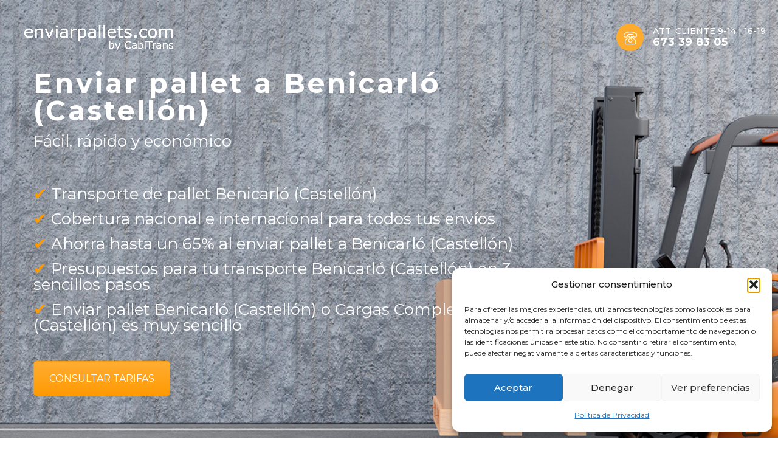

--- FILE ---
content_type: text/html; charset=UTF-8
request_url: http://enviarpallet.com/benicarlo-castellon/
body_size: 25104
content:
<!DOCTYPE html>
<html lang="es" prefix="og: https://ogp.me/ns#" id="main_html">
<head>
	    <meta charset="UTF-8">
    <meta name="viewport" content="width=device-width, initial-scale=1">
    <link rel="profile" href="http://gmpg.org/xfn/11">
    <link rel="pingback" href="http://enviarpallet.com/xmlrpc.php">
    
<!-- Optimización para motores de búsqueda de Rank Math -  https://rankmath.com/ -->
<title>Enviar Pallet a Benicarl&oacute; (Castell&oacute;n) | enviarpallet.com - Enviar Pallet.com</title>
<meta name="description" content="¿Necesitas una empresa de Transporte para enviar pallet ? Disponemos de todas la opciones para ofrecerte el servicio para Enviar pallet a Benicarl&oacute;"/>
<meta name="robots" content="follow, index, max-snippet:-1, max-video-preview:-1, max-image-preview:large"/>
<link rel="canonical" href="http://enviarpallet.com/benicarlo-castellon/" />
<meta property="og:locale" content="es_ES" />
<meta property="og:type" content="article" />
<meta property="og:title" content="Enviar Pallet a Benicarl&oacute; (Castell&oacute;n) | enviarpallet.com - Enviar Pallet.com" />
<meta property="og:description" content="¿Necesitas una empresa de Transporte para enviar pallet ? Disponemos de todas la opciones para ofrecerte el servicio para Enviar pallet a Benicarl&oacute;" />
<meta property="og:url" content="http://enviarpallet.com/benicarlo-castellon/" />
<meta property="og:site_name" content="Enviar Pallet.com" />
<meta name="twitter:card" content="summary_large_image" />
<meta name="twitter:title" content="Enviar Pallet a Benicarl&oacute; (Castell&oacute;n) | enviarpallet.com - Enviar Pallet.com" />
<meta name="twitter:description" content="¿Necesitas una empresa de Transporte para enviar pallet ? Disponemos de todas la opciones para ofrecerte el servicio para Enviar pallet a Benicarl&oacute;" />
<meta name="twitter:label1" content="Tiempo de lectura" />
<meta name="twitter:data1" content="24 minutos" />
<!-- /Plugin Rank Math WordPress SEO -->

<link rel='dns-prefetch' href='//www.googletagmanager.com' />
<link rel='dns-prefetch' href='//fonts.googleapis.com' />
<link rel="alternate" type="application/rss+xml" title="Enviar Pallet.com &raquo; Feed" href="http://enviarpallet.com/feed/" />
<link rel="alternate" type="application/rss+xml" title="Enviar Pallet.com &raquo; Feed de los comentarios" href="http://enviarpallet.com/comments/feed/" />
<link rel="alternate" title="oEmbed (JSON)" type="application/json+oembed" href="http://enviarpallet.com/wp-json/oembed/1.0/embed?url=http%3A%2F%2Fenviarpallet.com%2Fbenicarlo-castellon%2F" />
<link rel="alternate" title="oEmbed (XML)" type="text/xml+oembed" href="http://enviarpallet.com/wp-json/oembed/1.0/embed?url=http%3A%2F%2Fenviarpallet.com%2Fbenicarlo-castellon%2F&#038;format=xml" />
<style id='wp-img-auto-sizes-contain-inline-css' type='text/css'>
img:is([sizes=auto i],[sizes^="auto," i]){contain-intrinsic-size:3000px 1500px}
/*# sourceURL=wp-img-auto-sizes-contain-inline-css */
</style>

<link rel='stylesheet' id='wp-block-library-css' href='http://enviarpallet.com/wp-includes/css/dist/block-library/style.min.css' type='text/css' media='all' />
<style id='global-styles-inline-css' type='text/css'>
:root{--wp--preset--aspect-ratio--square: 1;--wp--preset--aspect-ratio--4-3: 4/3;--wp--preset--aspect-ratio--3-4: 3/4;--wp--preset--aspect-ratio--3-2: 3/2;--wp--preset--aspect-ratio--2-3: 2/3;--wp--preset--aspect-ratio--16-9: 16/9;--wp--preset--aspect-ratio--9-16: 9/16;--wp--preset--color--black: #000000;--wp--preset--color--cyan-bluish-gray: #abb8c3;--wp--preset--color--white: #ffffff;--wp--preset--color--pale-pink: #f78da7;--wp--preset--color--vivid-red: #cf2e2e;--wp--preset--color--luminous-vivid-orange: #ff6900;--wp--preset--color--luminous-vivid-amber: #fcb900;--wp--preset--color--light-green-cyan: #7bdcb5;--wp--preset--color--vivid-green-cyan: #00d084;--wp--preset--color--pale-cyan-blue: #8ed1fc;--wp--preset--color--vivid-cyan-blue: #0693e3;--wp--preset--color--vivid-purple: #9b51e0;--wp--preset--gradient--vivid-cyan-blue-to-vivid-purple: linear-gradient(135deg,rgb(6,147,227) 0%,rgb(155,81,224) 100%);--wp--preset--gradient--light-green-cyan-to-vivid-green-cyan: linear-gradient(135deg,rgb(122,220,180) 0%,rgb(0,208,130) 100%);--wp--preset--gradient--luminous-vivid-amber-to-luminous-vivid-orange: linear-gradient(135deg,rgb(252,185,0) 0%,rgb(255,105,0) 100%);--wp--preset--gradient--luminous-vivid-orange-to-vivid-red: linear-gradient(135deg,rgb(255,105,0) 0%,rgb(207,46,46) 100%);--wp--preset--gradient--very-light-gray-to-cyan-bluish-gray: linear-gradient(135deg,rgb(238,238,238) 0%,rgb(169,184,195) 100%);--wp--preset--gradient--cool-to-warm-spectrum: linear-gradient(135deg,rgb(74,234,220) 0%,rgb(151,120,209) 20%,rgb(207,42,186) 40%,rgb(238,44,130) 60%,rgb(251,105,98) 80%,rgb(254,248,76) 100%);--wp--preset--gradient--blush-light-purple: linear-gradient(135deg,rgb(255,206,236) 0%,rgb(152,150,240) 100%);--wp--preset--gradient--blush-bordeaux: linear-gradient(135deg,rgb(254,205,165) 0%,rgb(254,45,45) 50%,rgb(107,0,62) 100%);--wp--preset--gradient--luminous-dusk: linear-gradient(135deg,rgb(255,203,112) 0%,rgb(199,81,192) 50%,rgb(65,88,208) 100%);--wp--preset--gradient--pale-ocean: linear-gradient(135deg,rgb(255,245,203) 0%,rgb(182,227,212) 50%,rgb(51,167,181) 100%);--wp--preset--gradient--electric-grass: linear-gradient(135deg,rgb(202,248,128) 0%,rgb(113,206,126) 100%);--wp--preset--gradient--midnight: linear-gradient(135deg,rgb(2,3,129) 0%,rgb(40,116,252) 100%);--wp--preset--font-size--small: 13px;--wp--preset--font-size--medium: 20px;--wp--preset--font-size--large: 36px;--wp--preset--font-size--x-large: 42px;--wp--preset--spacing--20: 0.44rem;--wp--preset--spacing--30: 0.67rem;--wp--preset--spacing--40: 1rem;--wp--preset--spacing--50: 1.5rem;--wp--preset--spacing--60: 2.25rem;--wp--preset--spacing--70: 3.38rem;--wp--preset--spacing--80: 5.06rem;--wp--preset--shadow--natural: 6px 6px 9px rgba(0, 0, 0, 0.2);--wp--preset--shadow--deep: 12px 12px 50px rgba(0, 0, 0, 0.4);--wp--preset--shadow--sharp: 6px 6px 0px rgba(0, 0, 0, 0.2);--wp--preset--shadow--outlined: 6px 6px 0px -3px rgb(255, 255, 255), 6px 6px rgb(0, 0, 0);--wp--preset--shadow--crisp: 6px 6px 0px rgb(0, 0, 0);}:where(.is-layout-flex){gap: 0.5em;}:where(.is-layout-grid){gap: 0.5em;}body .is-layout-flex{display: flex;}.is-layout-flex{flex-wrap: wrap;align-items: center;}.is-layout-flex > :is(*, div){margin: 0;}body .is-layout-grid{display: grid;}.is-layout-grid > :is(*, div){margin: 0;}:where(.wp-block-columns.is-layout-flex){gap: 2em;}:where(.wp-block-columns.is-layout-grid){gap: 2em;}:where(.wp-block-post-template.is-layout-flex){gap: 1.25em;}:where(.wp-block-post-template.is-layout-grid){gap: 1.25em;}.has-black-color{color: var(--wp--preset--color--black) !important;}.has-cyan-bluish-gray-color{color: var(--wp--preset--color--cyan-bluish-gray) !important;}.has-white-color{color: var(--wp--preset--color--white) !important;}.has-pale-pink-color{color: var(--wp--preset--color--pale-pink) !important;}.has-vivid-red-color{color: var(--wp--preset--color--vivid-red) !important;}.has-luminous-vivid-orange-color{color: var(--wp--preset--color--luminous-vivid-orange) !important;}.has-luminous-vivid-amber-color{color: var(--wp--preset--color--luminous-vivid-amber) !important;}.has-light-green-cyan-color{color: var(--wp--preset--color--light-green-cyan) !important;}.has-vivid-green-cyan-color{color: var(--wp--preset--color--vivid-green-cyan) !important;}.has-pale-cyan-blue-color{color: var(--wp--preset--color--pale-cyan-blue) !important;}.has-vivid-cyan-blue-color{color: var(--wp--preset--color--vivid-cyan-blue) !important;}.has-vivid-purple-color{color: var(--wp--preset--color--vivid-purple) !important;}.has-black-background-color{background-color: var(--wp--preset--color--black) !important;}.has-cyan-bluish-gray-background-color{background-color: var(--wp--preset--color--cyan-bluish-gray) !important;}.has-white-background-color{background-color: var(--wp--preset--color--white) !important;}.has-pale-pink-background-color{background-color: var(--wp--preset--color--pale-pink) !important;}.has-vivid-red-background-color{background-color: var(--wp--preset--color--vivid-red) !important;}.has-luminous-vivid-orange-background-color{background-color: var(--wp--preset--color--luminous-vivid-orange) !important;}.has-luminous-vivid-amber-background-color{background-color: var(--wp--preset--color--luminous-vivid-amber) !important;}.has-light-green-cyan-background-color{background-color: var(--wp--preset--color--light-green-cyan) !important;}.has-vivid-green-cyan-background-color{background-color: var(--wp--preset--color--vivid-green-cyan) !important;}.has-pale-cyan-blue-background-color{background-color: var(--wp--preset--color--pale-cyan-blue) !important;}.has-vivid-cyan-blue-background-color{background-color: var(--wp--preset--color--vivid-cyan-blue) !important;}.has-vivid-purple-background-color{background-color: var(--wp--preset--color--vivid-purple) !important;}.has-black-border-color{border-color: var(--wp--preset--color--black) !important;}.has-cyan-bluish-gray-border-color{border-color: var(--wp--preset--color--cyan-bluish-gray) !important;}.has-white-border-color{border-color: var(--wp--preset--color--white) !important;}.has-pale-pink-border-color{border-color: var(--wp--preset--color--pale-pink) !important;}.has-vivid-red-border-color{border-color: var(--wp--preset--color--vivid-red) !important;}.has-luminous-vivid-orange-border-color{border-color: var(--wp--preset--color--luminous-vivid-orange) !important;}.has-luminous-vivid-amber-border-color{border-color: var(--wp--preset--color--luminous-vivid-amber) !important;}.has-light-green-cyan-border-color{border-color: var(--wp--preset--color--light-green-cyan) !important;}.has-vivid-green-cyan-border-color{border-color: var(--wp--preset--color--vivid-green-cyan) !important;}.has-pale-cyan-blue-border-color{border-color: var(--wp--preset--color--pale-cyan-blue) !important;}.has-vivid-cyan-blue-border-color{border-color: var(--wp--preset--color--vivid-cyan-blue) !important;}.has-vivid-purple-border-color{border-color: var(--wp--preset--color--vivid-purple) !important;}.has-vivid-cyan-blue-to-vivid-purple-gradient-background{background: var(--wp--preset--gradient--vivid-cyan-blue-to-vivid-purple) !important;}.has-light-green-cyan-to-vivid-green-cyan-gradient-background{background: var(--wp--preset--gradient--light-green-cyan-to-vivid-green-cyan) !important;}.has-luminous-vivid-amber-to-luminous-vivid-orange-gradient-background{background: var(--wp--preset--gradient--luminous-vivid-amber-to-luminous-vivid-orange) !important;}.has-luminous-vivid-orange-to-vivid-red-gradient-background{background: var(--wp--preset--gradient--luminous-vivid-orange-to-vivid-red) !important;}.has-very-light-gray-to-cyan-bluish-gray-gradient-background{background: var(--wp--preset--gradient--very-light-gray-to-cyan-bluish-gray) !important;}.has-cool-to-warm-spectrum-gradient-background{background: var(--wp--preset--gradient--cool-to-warm-spectrum) !important;}.has-blush-light-purple-gradient-background{background: var(--wp--preset--gradient--blush-light-purple) !important;}.has-blush-bordeaux-gradient-background{background: var(--wp--preset--gradient--blush-bordeaux) !important;}.has-luminous-dusk-gradient-background{background: var(--wp--preset--gradient--luminous-dusk) !important;}.has-pale-ocean-gradient-background{background: var(--wp--preset--gradient--pale-ocean) !important;}.has-electric-grass-gradient-background{background: var(--wp--preset--gradient--electric-grass) !important;}.has-midnight-gradient-background{background: var(--wp--preset--gradient--midnight) !important;}.has-small-font-size{font-size: var(--wp--preset--font-size--small) !important;}.has-medium-font-size{font-size: var(--wp--preset--font-size--medium) !important;}.has-large-font-size{font-size: var(--wp--preset--font-size--large) !important;}.has-x-large-font-size{font-size: var(--wp--preset--font-size--x-large) !important;}
/*# sourceURL=global-styles-inline-css */
</style>

<style id='classic-theme-styles-inline-css' type='text/css'>
/*! This file is auto-generated */
.wp-block-button__link{color:#fff;background-color:#32373c;border-radius:9999px;box-shadow:none;text-decoration:none;padding:calc(.667em + 2px) calc(1.333em + 2px);font-size:1.125em}.wp-block-file__button{background:#32373c;color:#fff;text-decoration:none}
/*# sourceURL=/wp-includes/css/classic-themes.min.css */
</style>
<link rel='stylesheet' id='stm-stmicons-css' href='http://enviarpallet.com/wp-content/uploads/stm_fonts/stmicons/stmicons.css' type='text/css' media='all' />
<link rel='stylesheet' id='stm-icomoon-css' href='http://enviarpallet.com/wp-content/uploads/stm_fonts/icomoon/icomoon.css' type='text/css' media='all' />
<link rel='stylesheet' id='stm-stmicons_consulting-css' href='http://enviarpallet.com/wp-content/uploads/stm_fonts/stmicons/consulting/stmicons.css' type='text/css' media='all' />
<link rel='stylesheet' id='stm-stmicons_feather-css' href='http://enviarpallet.com/wp-content/uploads/stm_fonts/stmicons/feather/stmicons.css' type='text/css' media='all' />
<link rel='stylesheet' id='stm-stmicons_icomoon-css' href='http://enviarpallet.com/wp-content/uploads/stm_fonts/stmicons/icomoon/stmicons.css' type='text/css' media='all' />
<link rel='stylesheet' id='stm-stmicons_linear-css' href='http://enviarpallet.com/wp-content/uploads/stm_fonts/stmicons/linear/stmicons.css' type='text/css' media='all' />
<link rel='stylesheet' id='stm-stmicons_taxi-css' href='http://enviarpallet.com/wp-content/uploads/stm_fonts/stmicons/taxi/stmicons.css' type='text/css' media='all' />
<link rel='stylesheet' id='stm-stmicons_vicons-css' href='http://enviarpallet.com/wp-content/uploads/stm_fonts/stmicons/vicons/stmicons.css' type='text/css' media='all' />
<link rel='stylesheet' id='stm_megamenu-css' href='http://enviarpallet.com/wp-content/plugins/stm-configurations/megamenu/assets/css/megamenu.css' type='text/css' media='all' />
<link rel='stylesheet' id='cmplz-general-css' href='http://enviarpallet.com/wp-content/plugins/complianz-gdpr/assets/css/cookieblocker.min.css' type='text/css' media='all' />
<link rel='stylesheet' id='js_composer_front-css' href='http://enviarpallet.com/wp-content/plugins/js_composer/assets/css/js_composer.min.css' type='text/css' media='all' />
<link rel='stylesheet' id='stm_default_google_font-css' href='https://fonts.googleapis.com/css?family=Montserrat%3A100%2C200%2C300%2C400%2C400i%2C500%2C600%2C700%2C800%2C900%7CMontserrat%3A100%2C200%2C300%2C400%2C400i%2C500%2C600%2C700%2C800%2C900%7CMontserrat%3A100%2C200%2C300%2C400%2C400i%2C500%2C600%2C700%2C800%2C900%7CPoppins%3A100%2C200%2C300%2C400%2C400i%2C500%2C600%2C700%2C800%2C900&#038;ver=3.3.1#038;subset=latin%2Clatin-ext' type='text/css' media='all' />
<link rel='stylesheet' id='pearl-theme-styles-css' href='http://enviarpallet.com/wp-content/themes/pearl/assets/css/app.css' type='text/css' media='all' />
<link rel='stylesheet' id='pearl-theme-custom-styles-css' href='http://enviarpallet.com/wp-content/uploads/stm_uploads/skin-custom.css' type='text/css' media='all' />
<link rel='stylesheet' id='fontawesome-css' href='http://enviarpallet.com/wp-content/themes/pearl/assets/vendor/font-awesome.min.css' type='text/css' media='all' />
<link rel='stylesheet' id='vc_font_awesome_5_shims-css' href='http://enviarpallet.com/wp-content/plugins/js_composer/assets/lib/bower/font-awesome/css/v4-shims.min.css' type='text/css' media='all' />
<link rel='stylesheet' id='vc_font_awesome_5-css' href='http://enviarpallet.com/wp-content/plugins/js_composer/assets/lib/bower/font-awesome/css/all.min.css' type='text/css' media='all' />
<link rel='stylesheet' id='pearl-buttons-style-css' href='http://enviarpallet.com/wp-content/themes/pearl/assets/css/buttons/styles/style_7.css' type='text/css' media='all' />
<link rel='stylesheet' id='pearl-sidebars-style-css' href='http://enviarpallet.com/wp-content/themes/pearl/assets/css/sidebar/style_1.css' type='text/css' media='all' />
<link rel='stylesheet' id='pearl-forms-style-css' href='http://enviarpallet.com/wp-content/themes/pearl/assets/css/form/style_6.css' type='text/css' media='all' />
<link rel='stylesheet' id='pearl-blockquote-style-css' href='http://enviarpallet.com/wp-content/themes/pearl/assets/css/blockquote/style_3.css' type='text/css' media='all' />
<link rel='stylesheet' id='pearl-post-style-css' href='http://enviarpallet.com/wp-content/themes/pearl/assets/css/post/style_24.css' type='text/css' media='all' />
<link rel='stylesheet' id='pearl-pagination-style-css' href='http://enviarpallet.com/wp-content/themes/pearl/assets/css/pagination/style_1.css' type='text/css' media='all' />
<link rel='stylesheet' id='pearl-list-style-css' href='http://enviarpallet.com/wp-content/themes/pearl/assets/css/lists/style_3.css' type='text/css' media='all' />
<link rel='stylesheet' id='pearl-tabs-style-css' href='http://enviarpallet.com/wp-content/themes/pearl/assets/css/tabs/style_4.css' type='text/css' media='all' />
<link rel='stylesheet' id='pearl-tour-style-css' href='http://enviarpallet.com/wp-content/themes/pearl/assets/css/tour/style_1.css' type='text/css' media='all' />
<link rel='stylesheet' id='pearl-accordions-style-css' href='http://enviarpallet.com/wp-content/themes/pearl/assets/css/accordion/style_1.css' type='text/css' media='all' />
<link rel='stylesheet' id='bootstrap-datepicker3-css' href='http://enviarpallet.com/wp-content/themes/pearl/assets/css/vendors/bootstrap-datepicker3.css' type='text/css' media='all' />
<link rel='stylesheet' id='pearl-header-style-css' href='http://enviarpallet.com/wp-content/themes/pearl/assets/css/header/style_11.css' type='text/css' media='all' />
<link rel='stylesheet' id='pearl-footer-style-css' href='http://enviarpallet.com/wp-content/themes/pearl/assets/css/footer/style_3.css' type='text/css' media='all' />
<link rel='stylesheet' id='pearl-titlebox-style-css' href='http://enviarpallet.com/wp-content/themes/pearl/assets/css/titlebox/style_1.css' type='text/css' media='all' />
<script type="text/javascript" src="http://enviarpallet.com/wp-includes/js/jquery/jquery.min.js" id="jquery-core-js"></script>
<script type="text/javascript" src="http://enviarpallet.com/wp-includes/js/jquery/jquery-migrate.min.js" id="jquery-migrate-js"></script>
<script type="text/javascript" src="http://enviarpallet.com/wp-content/plugins/stm-configurations/megamenu/assets/js/megamenu.js" id="stm_megamenu-js"></script>

<!-- Fragmento de código de la etiqueta de Google (gtag.js) añadida por Site Kit -->
<!-- Fragmento de código de Google Analytics añadido por Site Kit -->
<script type="text/javascript" src="https://www.googletagmanager.com/gtag/js?id=GT-5528BWJW" id="google_gtagjs-js" async></script>
<script type="text/javascript" id="google_gtagjs-js-after">
/* <![CDATA[ */
window.dataLayer = window.dataLayer || [];function gtag(){dataLayer.push(arguments);}
gtag("set","linker",{"domains":["enviarpallet.com"]});
gtag("js", new Date());
gtag("set", "developer_id.dZTNiMT", true);
gtag("config", "GT-5528BWJW");
 window._googlesitekit = window._googlesitekit || {}; window._googlesitekit.throttledEvents = []; window._googlesitekit.gtagEvent = (name, data) => { var key = JSON.stringify( { name, data } ); if ( !! window._googlesitekit.throttledEvents[ key ] ) { return; } window._googlesitekit.throttledEvents[ key ] = true; setTimeout( () => { delete window._googlesitekit.throttledEvents[ key ]; }, 5 ); gtag( "event", name, { ...data, event_source: "site-kit" } ); }; 
//# sourceURL=google_gtagjs-js-after
/* ]]> */
</script>
<link rel="EditURI" type="application/rsd+xml" title="RSD" href="http://enviarpallet.com/xmlrpc.php?rsd" />
<meta name="generator" content="WordPress 6.9" />
<link rel='shortlink' href='http://enviarpallet.com/?p=23104' />
<!-- start Simple Custom CSS and JS -->
<style type="text/css">
.mbc {
    display: none !important;
}

.stm_mobile__switcher.stm_flex_last.js_trigger__click::before {
    content: '\ec58';
    font-size: 21px;
    line-height: 48px;
    font-family: 'stmicons' !important;
    font-style: normal;
    font-weight: normal;
    font-variant: normal;
    text-transform: none;
    color: #fff;
    position: relative;
    left: -1px;
    top: 0; 
}

.stm_mobile__switcher.stm_flex_last.js_trigger__click{
  width: 45px;
  height: 45px;
  line-height: 48px;
  border-radius: 50%;
  text-align: center;
  top: 0;
  left: 160px;
  transform: none;
  transition: all .2s;
  background-color: #ffab2c;
}

.stm-header__overlay.active {

    display: none;
}
.stm-header.active {
display:none
}

.enlace-mobil{
  	width: 30px;
      background: #ff000000;
      height: 30px;
      position: relative;
      z-index: 999;}

@media(max-width:960px){
	.stm_mobile__switcher.stm_flex_last.js_trigger__click {
    	left: 53%;

}}

@media (max-width: 500px){
.stm_mobile__switcher.stm_flex_last.js_trigger__click {
    left: 32%;
}
}
  @media (max-width: 380px){
.stm_mobile__switcher.stm_flex_last.js_trigger__click {
    left: 25%;
    }}
    @media (max-width: 325px){
.stm_mobile__switcher.stm_flex_last.js_trigger__click {
    left: 12%!important;
      }}
    @media (max-width: 370px){
.stm_mobile__switcher.stm_flex_last.js_trigger__click {
    left: 22%!important;
      }}

@media (max-width: 397px){
.stm_mobile__switcher.stm_flex_last.js_trigger__click {
    left: 29%;
}}</style>
<!-- end Simple Custom CSS and JS -->
<!-- start Simple Custom CSS and JS -->
<script type="text/javascript">
function logotipo(){
  if(window.innerWidth < 960){ 
	  var enlace = document.createElement("a");
		enlace.setAttribute('href','tel:+34962403354');
		enlace.setAttribute('class', 'enlace-mobil');
		var elemento = document.querySelector('#wrapper > div.stm_mobile__header > div > div');
		elemento.appendChild(enlace);
      	document.querySelector('.stm_mobile__logo > a:nth-child(1) > img:nth-child(1)').setAttribute('src', 'http://enviarpallet.com/wp-content/uploads/2021/08/enviarpaletsnj.png');

	}
}
document.addEventListener("DOMContentLoaded", logotipo, false)</script>
<!-- end Simple Custom CSS and JS -->
<meta name="generator" content="Site Kit by Google 1.168.0" />			<style>.cmplz-hidden {
					display: none !important;
				}</style>    <script>
        var pearl_load_post_type_gallery = '9c0a39f6f6';
        var pearl_load_more_posts = '47446f80dd';
        var pearl_load_album = '8fd2a1fb30';
        var pearl_donate = '80f88c4e04';
        var pearl_load_splash_album = '7503cf96a6';
        var pearl_load_portfolio = 'ac335e89e3';
        var pearl_load_posts_list = '0e0c67cbae';
        var pearl_woo_quick_view = '1c7f471e47';
        var pearl_update_custom_styles_admin = '26ce35493f';
        var pearl_like_dislike = '554ca97e0d';
        var stm_ajax_add_review = '74b91b2749';
        var pearl_install_plugin = '100fc2d5e5';
        var pearl_get_thumbnail = '59fadbb5b1';
        var pearl_save_settings = '4fb2597180';

        var stm_ajaxurl = 'http://enviarpallet.com/wp-admin/admin-ajax.php';
        var stm_site_width = 1140;
        var stm_date_format = 'mm/dd/yy';
        var stm_time_format = 'h:mm p';
		        var stm_site_paddings = 0;
        if (window.innerWidth < 1300) stm_site_paddings = 0;
        var stm_sticky = '';
    </script>
	<meta name="generator" content="Powered by WPBakery Page Builder - drag and drop page builder for WordPress."/>
<link rel="icon" href="http://enviarpallet.com/wp-content/uploads/2021/08/cropped-3004-32x32.jpg" sizes="32x32" />
<link rel="icon" href="http://enviarpallet.com/wp-content/uploads/2021/08/cropped-3004-192x192.jpg" sizes="192x192" />
<link rel="apple-touch-icon" href="http://enviarpallet.com/wp-content/uploads/2021/08/cropped-3004-180x180.jpg" />
<meta name="msapplication-TileImage" content="http://enviarpallet.com/wp-content/uploads/2021/08/cropped-3004-270x270.jpg" />
		<style type="text/css" id="wp-custom-css">
			.stm_pricing-table__label {
 background-color: rgb(1, 69, 114) !important;
 background-blend-mode: normal;
}

.stm_pricing-table__price {
 color: rgb(92, 92, 92) !important;
}

.stm_pricing-table__postfix {
 color: rgb(107, 107, 107) !important;
}

.stm-button__text {
 color: rgb(255, 255, 255)!important;
}

.stm-button__description {
 color: rgb(255, 255, 255)!important;
}

.wpcf7-form {
    background-color: #ffffff;
    border: 3px solid #014572;
    box-shadow: 0px 9px 21px 6px rgba(0,0,0,0.5);
    padding: 2em;
    overflow: none !important;
}

.wpcf7-form button.wpcf7-submit.wpcf7-form-control{
background-color:#FFA217 !important;
color:white!important;
border:none;
padding:20px;
height: 65px;
padding: 0 30px !important;
font-size: 16px;
text-transform: uppercase;
font-weight: bold;
width: 150px;
margin-left: auto;
margin-right: auto;
display: block;
}

/* Font Icon */
.stm-socials__icon:hover{
	color:white!important;
}
.stm-header__element .btn_extended.btn_solid:hover .stm-button__description{
	color:white!important;
}

.stm_mobile__logo a img{
content:url(http://enviarpallet.com/wp-content/uploads/2024/10/enviarpallets.com-azul.png);
}

.check-header-div div b{
	font-weight: normal;
	color: #f90;
}

.check-header-div div{
	margin-bottom: 15px;
}



		</style>
		<style type="text/css" data-type="vc_shortcodes-custom-css">.vc_custom_1631204011773{padding-top: 10% !important;padding-bottom: 10% !important;background: #f7f7f7 url(http://enviarpallet.com/wp-content/uploads/2021/09/enviapallet.jpg?id=8482) !important;background-position: center !important;background-repeat: no-repeat !important;background-size: cover !important;}.vc_custom_1628065590789{background-color: #014572 !important;}.vc_custom_1633333997229{background-color: #f7f7f7 !important;background-position: center !important;background-repeat: no-repeat !important;background-size: contain !important;}.vc_custom_1632907271770{background-color: #f7f7f7 !important;}.vc_custom_1631545653303{padding-top: 20px !important;}.vc_custom_1634720912481{margin-bottom: 15px !important;}.vc_custom_1632907235537{padding-bottom: 40px !important;background-color: #f7f7f7 !important;}.vc_custom_1632907678982{padding-bottom: 50px !important;background-color: #f7f7f7 !important;}.vc_custom_1633014736497{padding-bottom: 30px !important;background-color: #f7f7f7 !important;}.vc_custom_1632153974735{margin-bottom: 18px !important;}.vc_custom_1632154061539{margin-bottom: 18px !important;}.vc_custom_1632154073917{margin-bottom: 18px !important;}.vc_custom_1632154088528{margin-bottom: 18px !important;}.vc_custom_1631722910240{padding-bottom: 30px !important;}.vc_custom_1631110473777{padding-bottom: 40px !important;}.vc_custom_1627473701152{padding-top: 50px !important;}.vc_custom_1634721023637{background-color: #014572 !important;}.vc_custom_1634721037913{background-color: #014572 !important;}.vc_custom_1634721049977{background-color: #014572 !important;}.vc_custom_1634721062539{background-color: #014572 !important;}.vc_custom_1628165019296{padding-top: 100px !important;}</style><noscript><style> .wpb_animate_when_almost_visible { opacity: 1; }</style></noscript>    <link rel='stylesheet' id='pearl-row_style_1-css' href='http://enviarpallet.com/wp-content/themes/pearl/assets/css/vc_elements/row/style_1.css' type='text/css' media='all' />
<style id='pearl-row_style_1-inline-css' type='text/css'>
.pearl_column_inner_bcad1c41d04206e233b7929e3a5c989d {box-shadow:0px 0px 0px 0px !important;}
.pearl_column_inner_26d7c02bbfee355825702cfe7d366c00 {box-shadow:0px 0px 0px 0px !important;}
/*# sourceURL=pearl-row_style_1-inline-css */
</style>
<link rel='stylesheet' id='vc_google_fonts_montserratregular700-css' href='//fonts.googleapis.com/css?family=Montserrat%3Aregular%2C700&#038;subset=latin&#038;ver=6.9' type='text/css' media='all' />
<link rel='stylesheet' id='pearl-iconlist_style_1-css' href='http://enviarpallet.com/wp-content/themes/pearl/assets/css/vc_elements/iconlist/style_1.css' type='text/css' media='all' />
<link rel='stylesheet' id='pearl-contacts_style_4-css' href='http://enviarpallet.com/wp-content/themes/pearl/assets/css/widgets/contacts/style_4.css' type='text/css' media='all' />
</head>
<body class="wp-singular page-template-default page page-id-23104 wp-theme-pearl non-logged-in stm_header_transparent stm_title_box_disabled stm_form_style_6 stm_breadcrumbs_disabled  stm_pagination_style_1 stm_blockquote_style_3 stm_lists_style_3 stm_sidebar_style_1 stm_header_style_11 stm_post_style_24 stm_tabs_style_4 stm_tour_style_1 stm_buttons_style_7 stm_accordions_style_1 stm_projects_style_1 stm_events_layout_1 stm_footer_layout_3 error_page_style_7 stm_shop_layout_business stm_products_style_left stm_header_sticky_1 stm_post_view_grid stm_layout_taxi wpb-js-composer js-comp-ver-6.6.0 vc_responsive"  ontouchstart="true">
        	    <div id="wrapper">
                
    <div class="stm-header">
								                <div class="stm-header__row_color stm-header__row_color_center">
					                    <div class="container">
                        <div class="stm-header__row stm-header__row_center">
							                                    <div class="stm-header__cell stm-header__cell_left">
										                                                <div class="stm-header__element object555 stm-header__element_">
													
	<div class="stm-logo">
		<a href="/" title="">
			<img width="900" height="157" src="http://enviarpallet.com/wp-content/uploads/2024/10/enviarpallets.com-blanco.png" class="logo" alt="" style="width:250px" />			<img width="900" height="157" src="http://enviarpallet.com/wp-content/uploads/2024/10/enviarpallets.com-blanco.png" class="logo" alt="" style="width:250px" />		</a>
	</div>

                                                </div>
											                                    </div>
								                                    <div class="stm-header__cell stm-header__cell_right">
										                                                <div class="stm-header__element object6536 stm-header__element_">
													
    <a href="tel:+34673398305" class="btn btn_secondary btn_solid btn_fullwidth btn_extended btn_primary_hover stm-button_icon">
        <i class="stm-button__icon stmicon-phone_beauty"></i>
        <div class="stm-button__text">ATT. CLIENTE 9-14 | 16-19</div>
        <div class="stm-button__description">673 39 83 05</div>
    </a>

                                                </div>
											                                    </div>
								                        </div>
                    </div>
                </div>
						    </div>


<div class="stm-header__overlay"></div>

<div class="stm_mobile__header">
    <div class="container">
        <div class="stm_flex stm_flex_center stm_flex_last stm_flex_nowrap">
                            <div class="stm_mobile__logo">
                    <a href="http://enviarpallet.com/"
                       title="Inicio">
                        <img src="http://enviarpallet.com/wp-content/uploads/2024/10/enviarpallets.com-blanco.png"
                             alt="Página Logo"/>
                    </a>
                </div>
                        <div class="stm_mobile__switcher stm_flex_last js_trigger__click"
                 data-element=".stm-header, .stm-header__overlay"
                 data-toggle="false">
                <span class="mbc"></span>
                <span class="mbc"></span>
                <span class="mbc"></span>
            </div>
        </div>
    </div>
</div>
                        
        <div class="site-content">
            <div class="container no_vc_container">
	<!--Title box-->
	








	<!--Breadcrumbs-->
	
			
<div class="">
	<div class="stm_markup stm_markup_full">

		<div class="stm_markup__content">

			
			<section data-vc-full-width="true" data-vc-full-width-init="false" class="vc_section vc_custom_1631204011773 vc_section-has-fill"><div class="container vc_container   " ><div class="vc_row wpb_row vc_row-fluid"><div class="wpb_column vc_column_container vc_col-sm-12">
	<div class="vc_column-inner ">
		<div class="wpb_wrapper">
			<div class="vc_row wpb_row vc_inner vc_row-fluid"><div class="wpb_column vc_column_container vc_col-sm-9 pearl_column_inner_bcad1c41d04206e233b7929e3a5c989d"><div class="vc_column-inner "><div class="wpb_wrapper"><h1 style="font-size: 45px;color: #ffffff;text-align: left" class="vc_custom_heading vc_custom_1634720912481   text-left">Enviar pallet a Benicarló (Castellón)</h1><h3 style="font-size: 26px;color: #ffffff;text-align: left;font-family:Montserrat;font-weight:400;font-style:normal" class="vc_custom_heading   text-left">Fácil, rápido y económico</h3><div class="stm_spacer ">
    <div class="visible-lg visible-md" style="height: 20px;"></div>
    <div class="visible-sm_landscape" style="height: 20px;"></div>
    <div class="visible-sm" style="height: 20px;"></div>
    <div class="visible-xs" style="height: 20px;"></div>
</div><h3 style="font-size: 26px;color: #ffffff;text-align: left;font-family:Montserrat;font-weight:400;font-style:normal" class="vc_custom_heading check-header-div   text-left"></p>
<div><b>✔</b> Transporte de pallet Benicarló (Castellón)</div>
<div><b>✔</b> Cobertura nacional e internacional para todos tus envíos</div>
<div><b>✔</b> Ahorra hasta un 65% al enviar pallet a Benicarló (Castellón)</div>
<div><b>✔</b> Presupuestos para tu transporte Benicarló (Castellón) en 3 sencillos pasos</div>
<div><b>✔</b> Enviar pallet Benicarló (Castellón) o Cargas Completas Benicarló (Castellón) es muy sencillo</div>
<p></h3><div class="stm_spacer ">
    <div class="visible-lg visible-md" style="height: 20px;"></div>
    <div class="visible-sm_landscape" style="height: 20px;"></div>
    <div class="visible-sm" style="height: 20px;"></div>
    <div class="visible-xs" style="height: 20px;"></div>
</div><div class="vc_btn3-container vc_btn3-left" ><a class="vc_general vc_btn3 vc_btn3-size-lg vc_btn3-shape-rounded vc_btn3-style-modern vc_btn3-color-warning" href="#tarifas" title="">CONSULTAR TARIFAS</a></div></div></div></div><div class="wpb_column vc_column_container vc_col-sm-3 pearl_column_inner_26d7c02bbfee355825702cfe7d366c00"><div class="vc_column-inner "><div class="wpb_wrapper"></div></div></div></div>		</div>
	</div>
</div></div></div></section><div class="vc_row-full-width vc_clearfix"></div><section data-vc-full-width="true" data-vc-full-width-init="false" class="vc_section vc_custom_1628065590789 vc_section-has-fill"><div class="container vc_container   " ><div class="vc_row wpb_row vc_row-fluid"><div class="wpb_column vc_column_container vc_col-sm-12">
	<div class="vc_column-inner ">
		<div class="wpb_wrapper">
					</div>
	</div>
</div></div></div><div class="container vc_container   " ><div class="vc_row wpb_row vc_row-fluid"><div class="wpb_column vc_column_container vc_col-sm-12">
	<div class="vc_column-inner ">
		<div class="wpb_wrapper">
			<h3 style="font-size: 24px;color: #ffffff;text-align: center" class="vc_custom_heading   text-center">Enviar pallet a Benicarló (Castellón). Envíos nacionales e Internacionales</h3><h3 style="font-size: 24px;color: #ffffff;text-align: center" class="vc_custom_heading   text-center">OPERADOR DE TRANSPORTE CERTIFICADO Nº 227749</h3>		</div>
	</div>
</div></div></div></section><div class="vc_row-full-width vc_clearfix"></div><div class="container-fluid vc_container-fluid   " ><div class="vc_row wpb_row vc_row-fluid"><div class="container-fluid stm_no_side_pd"><div class="row"><div class="wpb_column vc_column_container vc_col-sm-12 vc_hidden-lg vc_hidden-md">
	<div class="vc_column-inner ">
		<div class="wpb_wrapper">
			<h3 style="font-size: 12px;color: #ffffff;text-align: center" class="vc_custom_heading   text-center">Envíos nacionales e Internacionales</h3><h3 style="font-size: 12px;color: #ffffff;text-align: center" class="vc_custom_heading   text-center">OPERADOR DE TRANSPORTE CERTIFICADO Nº 227749</h3>		</div>
	</div>
</div></div></div></div></div><div class="container-fluid vc_container-fluid  vc_custom_1633333997229 " ><div class="vc_row wpb_row vc_row-fluid vc_row-has-fill"><div class="container"><div class="row"><div class="wpb_column vc_column_container vc_col-sm-12">
	<div class="vc_column-inner ">
		<div class="wpb_wrapper">
			<div class="stm_spacer ">
    <div class="visible-lg visible-md" style="height: 30px;"></div>
    <div class="visible-sm_landscape" style="height: 30px;"></div>
    <div class="visible-sm" style="height: 30px;"></div>
    <div class="visible-xs" style="height: 30px;"></div>
</div>		</div>
	</div>
</div></div></div></div></div><section id="why-us" class="vc_section vc_custom_1632907271770 vc_section-has-fill"><div class="container-fluid vc_container-fluid  vc_custom_1632907235537 " ><div class="vc_row wpb_row vc_row-fluid vc_row-has-fill"><div class="container"><div class="row"><div class="wpb_column vc_column_container vc_col-sm-12">
	<div class="vc_column-inner ">
		<div class="wpb_wrapper">
			<h2 style="text-align: center" class="vc_custom_heading text-uppercase   text-center">Pide tu presupuesto para enviar pallet a Benicarló (Castellón)</h2>
	<div class="wpb_text_column wpb_content_element " >
		<div class="wpb_wrapper">
			<p style="text-align: center;">¿Necesitas una empresa de Transporte para enviar pallet ? Disponemos de todas la opciones para ofrecerte el servicio para Enviar pallet a Benicarl&oacute; (Castell&oacute;n) que mejor se adapte a tus necesidades en España y en toda Europa.</p>
<p style="text-align: center;">Con nuestros servicios de transporte a Benicarl&oacute; (Castell&oacute;n) podrás enviar pallet a Benicarl&oacute; (Castell&oacute;n) de una forma fácil, rápida y económica. Si deseas enviar pallet a Benicarl&oacute; (Castell&oacute;n) <span style="color: #000000;"><a style="color: #000000;" href="https://cabitrans.es/formularios/?tipo=paqueteria&amp;paqueteria_tipo=Palet&amp;palet_tipo=Otro" target="_blank" rel="noopener"><span style="color: #014572;"><strong>solicita un presupuesto</strong></span></a></span> a través de nuestro formulario en 3 sencillos pasos y te ofreceremos múltiples opciones de transporte a Benicarl&oacute; (Castell&oacute;n) para que elijas aquella que más te convenga y reserves tu servicio de transporte a Benicarl&oacute; (Castell&oacute;n) de inmediato.</p>

		</div>
	</div>
		</div>
	</div>
</div></div></div></div></div><div class="container-fluid vc_container-fluid  vc_custom_1632907678982 " ><div class="vc_row wpb_row vc_row-fluid vc_row-has-fill"><div class="container"><div class="row"><div class="wpb_column vc_column_container vc_col-sm-12">
	<div class="vc_column-inner ">
		<div class="wpb_wrapper">
			<h2 style="text-align: center" class="vc_custom_heading vc_custom_1632153974735 text-uppercase   text-center">¡ASÍ FUNCIONA!</h2>
	<div class="wpb_text_column wpb_content_element " >
		<div class="wpb_wrapper">
			<p style="text-align: center;">Solicita presupuesto para enviar pallet y ahorra hasta el 65%</p>

		</div>
	</div>
<div class="vc_row wpb_row vc_inner vc_row-fluid"><div class="wpb_column vc_column_container vc_col-sm-4 pearl_column_inner_6d26c9117e3bfde17d3dcabe87a07e45"><div class="vc_column-inner "><div class="wpb_wrapper"><h4 style="text-align: center" class="vc_custom_heading vc_custom_1632154061539 text-uppercase   text-center">Solicita tu presupuesto</h4>
	<div  class="wpb_single_image wpb_content_element vc_align_left">
		
		<figure class="wpb_wrapper vc_figure stm_lightgallery">
			<div class="vc_single_image-wrapper   vc_box_border_grey"><img decoding="async" width="400" height="268" src="http://enviarpallet.com/wp-content/uploads/2024/12/paso-1-cabitrans-pro.png" class="vc_single_image-img attachment-full" alt="" srcset="http://enviarpallet.com/wp-content/uploads/2024/12/paso-1-cabitrans-pro.png 400w, http://enviarpallet.com/wp-content/uploads/2024/12/paso-1-cabitrans-pro-300x201.png 300w" sizes="(max-width: 400px) 100vw, 400px" /></div>
		</figure>
	</div>

	<div class="wpb_text_column wpb_content_element " >
		<div class="wpb_wrapper">
			<p style="text-align: center;"><strong>¡Solicita presupuestos GRATIS en menos de 3 minutos!</strong>. Solo tienes que decirnos que quieres enviar y donde.</p>

		</div>
	</div>
</div></div></div><div class="wpb_column vc_column_container vc_col-sm-4 pearl_column_inner_6d26c9117e3bfde17d3dcabe87a07e45"><div class="vc_column-inner "><div class="wpb_wrapper"><h4 style="text-align: center" class="vc_custom_heading vc_custom_1632154073917 text-uppercase   text-center">Compara precios</h4>
	<div  class="wpb_single_image wpb_content_element vc_align_left">
		
		<figure class="wpb_wrapper vc_figure stm_lightgallery">
			<div class="vc_single_image-wrapper   vc_box_border_grey"><img decoding="async" width="400" height="268" src="http://enviarpallet.com/wp-content/uploads/2024/12/paso-2-cabitrans-pro.png" class="vc_single_image-img attachment-full" alt="" srcset="http://enviarpallet.com/wp-content/uploads/2024/12/paso-2-cabitrans-pro.png 400w, http://enviarpallet.com/wp-content/uploads/2024/12/paso-2-cabitrans-pro-300x201.png 300w" sizes="(max-width: 400px) 100vw, 400px" /></div>
		</figure>
	</div>

	<div class="wpb_text_column wpb_content_element " >
		<div class="wpb_wrapper">
			<p style="text-align: center;">Desde nuestro Dpto de Presupuestos<strong> te enviaremos múltiples opciones para realizar el servicio.</strong></p>

		</div>
	</div>
</div></div></div><div class="wpb_column vc_column_container vc_col-sm-4 pearl_column_inner_6d26c9117e3bfde17d3dcabe87a07e45"><div class="vc_column-inner "><div class="wpb_wrapper"><h4 style="text-align: center" class="vc_custom_heading vc_custom_1632154088528 text-uppercase   text-center">Elije la mejor opción</h4>
	<div  class="wpb_single_image wpb_content_element vc_align_left">
		
		<figure class="wpb_wrapper vc_figure stm_lightgallery">
			<div class="vc_single_image-wrapper   vc_box_border_grey"><img loading="lazy" decoding="async" width="400" height="268" src="http://enviarpallet.com/wp-content/uploads/2024/12/paso-3-cabitrans-pro.png" class="vc_single_image-img attachment-full" alt="" srcset="http://enviarpallet.com/wp-content/uploads/2024/12/paso-3-cabitrans-pro.png 400w, http://enviarpallet.com/wp-content/uploads/2024/12/paso-3-cabitrans-pro-300x201.png 300w" sizes="auto, (max-width: 400px) 100vw, 400px" /></div>
		</figure>
	</div>

	<div class="wpb_text_column wpb_content_element " >
		<div class="wpb_wrapper">
			<p style="text-align: center;"><strong>Elije la opción de transporte que mejor se adapte a tus necesidades</strong> de envío.<br />
¡Así de fácil¡</p>

		</div>
	</div>
</div></div></div></div>		</div>
	</div>
</div></div></div></div></div><div class="container-fluid vc_container-fluid  vc_custom_1633014736497 " ><div class="vc_row wpb_row vc_row-fluid vc_row-has-fill"><div class="container"><div class="row"><div class="wpb_column vc_column_container vc_col-sm-12">
	<div class="vc_column-inner ">
		<div class="wpb_wrapper">
			<div class="vc_row wpb_row vc_inner vc_row-fluid vc_row-o-content-middle vc_row-flex"><div class="wpb_column vc_column_container vc_col-sm-6 pearl_column_inner_62c8351f95571488b29372ad6341466d"><div class="vc_column-inner "><div class="wpb_wrapper">
	<div class="wpb_text_column wpb_content_element " >
		<div class="wpb_wrapper">
			<h3 style="text-align: center;"><strong>SI TIENES DUDAS, ESTAREMOS ENCANTADOS DE AYUDARTE</strong></h3>

		</div>
	</div>
</div></div></div><div class="wpb_column vc_column_container vc_col-sm-6 pearl_column_inner_62c8351f95571488b29372ad6341466d"><div class="vc_column-inner "><div class="wpb_wrapper"><div class="vc_btn3-container vc_btn3-center" ><a class="vc_general vc_btn3 vc_btn3-size-lg vc_btn3-shape-rounded vc_btn3-style-modern vc_btn3-color-warning" href="https://cabitrans.es/reunion-con-cabitrans/" title="" target="_blank" rel="noopener">¿HABLAMOS?</a></div></div></div></div></div>		</div>
	</div>
</div></div></div></div></div></section><section id="tarifas" class="vc_section"><div class="container vc_container   " ><div class="vc_row wpb_row vc_row-fluid"><div class="wpb_column vc_column_container vc_col-sm-12">
	<div class="vc_column-inner ">
		<div class="wpb_wrapper">
			<h2 style="text-align: center" class="vc_custom_heading text-uppercase   text-center">TABLA DE PRECIOS POR TAMAÑO Y PESO DEL PALLET</h2>		</div>
	</div>
</div></div></div><div class="container-fluid vc_container-fluid  vc_custom_1631722910240 " ><div class="vc_row wpb_row vc_row-fluid"><div class="container-fluid"><div class="row"><div class="wpb_column vc_column_container vc_col-sm-3">
	<div class="vc_column-inner ">
		<div class="wpb_wrapper">
			<h2 style="font-size: 18px;color: #ffffff;text-align: center" class="vc_custom_heading vc_custom_1634721023637   text-center">MINI PALLET</h2>
	<div  class="wpb_single_image wpb_content_element vc_align_center">
		
		<figure class="wpb_wrapper vc_figure stm_lightgallery">
			<div class="vc_single_image-wrapper   vc_box_border_grey"><img loading="lazy" decoding="async" class="vc_single_image-img " src="http://enviarpallet.com/wp-content/uploads/2021/08/150.jpg" width="300" height="300" alt="enviar palet mini desde 29.93€ - enviarpalets.com" title="enviar palet mini desde 29.93€ - enviarpalets.com" /></div>
		</figure>
	</div>

	<div class="wpb_text_column wpb_content_element " >
		<div class="wpb_wrapper">
			<p style="text-align: center;">120cm Largo máx.<br />
100cm Ancho máx.<br />
60cm Alto máx.<br />
150kg Peso máx.</p>

		</div>
	</div>
<div class="vc_btn3-container vc_btn3-center" ><a class="vc_general vc_btn3 vc_btn3-size-md vc_btn3-shape-rounded vc_btn3-style-modern vc_btn3-color-warning" href="https://cabitrans.es/formularios/?tipo=paqueteria&#038;paqueteria_tipo=Palet&#038;palet_tipo=Otro" title="" target="_blank" rel="noopener">ENVIAR PALLET MINI DESDE 29.93€</a></div>		</div>
	</div>
</div><div class="wpb_column vc_column_container vc_col-sm-3">
	<div class="vc_column-inner ">
		<div class="wpb_wrapper">
			<h2 style="font-size: 18px;color: #ffffff;text-align: center" class="vc_custom_heading vc_custom_1634721037913   text-center">MEDIO PALLET</h2>
	<div  class="wpb_single_image wpb_content_element vc_align_center">
		
		<figure class="wpb_wrapper vc_figure stm_lightgallery">
			<div class="vc_single_image-wrapper   vc_box_border_grey"><img loading="lazy" decoding="async" srcset="http://enviarpallet.com/wp-content/uploads/2021/08/3002-600x600.jpg 2x" class="vc_single_image-img " src="http://enviarpallet.com/wp-content/uploads/2021/08/3002-300x300.jpg" width="300" height="300" alt="enviar palet medio desde 33.35€ - enviarpalets.com" title="enviar palet medio desde 33.35€ - enviarpalets.com" /></div>
		</figure>
	</div>

	<div class="wpb_text_column wpb_content_element " >
		<div class="wpb_wrapper">
			<p style="text-align: center;">120cm Largo máx.<br />
100cm Ancho máx.<br />
80cm Alto máx.<br />
300kg Peso máx.</p>

		</div>
	</div>
<div class="vc_btn3-container vc_btn3-center" ><a class="vc_general vc_btn3 vc_btn3-size-md vc_btn3-shape-rounded vc_btn3-style-modern vc_btn3-color-warning" href="https://cabitrans.es/formularios/?tipo=paqueteria&#038;paqueteria_tipo=Palet&#038;palet_tipo=Otro" title="" target="_blank" rel="noopener">ENVIAR PALLET MEDIO DESDE 33.35€</a></div>		</div>
	</div>
</div><div class="wpb_column vc_column_container vc_col-sm-3">
	<div class="vc_column-inner ">
		<div class="wpb_wrapper">
			<h2 style="font-size: 18px;color: #ffffff;text-align: center" class="vc_custom_heading vc_custom_1634721049977   text-center">PALLET EUROPEO</h2>
	<div  class="wpb_single_image wpb_content_element vc_align_center">
		
		<figure class="wpb_wrapper vc_figure stm_lightgallery">
			<div class="vc_single_image-wrapper   vc_box_border_grey"><img loading="lazy" decoding="async" srcset="http://enviarpallet.com/wp-content/uploads/2021/08/3004-600x600.jpg 2x" class="vc_single_image-img " src="http://enviarpallet.com/wp-content/uploads/2021/08/3004-300x300.jpg" width="300" height="300" alt="enviar palet europeo desde 51.32€ - enviarpalets.com" title="enviar palet europeo desde 51.32€ - enviarpalets.com" /></div>
		</figure>
	</div>

	<div class="wpb_text_column wpb_content_element " >
		<div class="wpb_wrapper">
			<p style="text-align: center;">120cm Largo máx.<br />
80cm Ancho máx.<br />
190cm Alto máx.<br />
300kg Peso máx.</p>

		</div>
	</div>
<div class="vc_btn3-container vc_btn3-center" ><a class="vc_general vc_btn3 vc_btn3-size-md vc_btn3-shape-rounded vc_btn3-style-modern vc_btn3-color-warning" href="https://cabitrans.es/formularios/?tipo=paqueteria&#038;paqueteria_tipo=Palet&#038;palet_tipo=Otro" title="" target="_blank" rel="noopener">ENVIAR PALLET EUROPEO DESDE 51.32€</a></div>		</div>
	</div>
</div><div class="wpb_column vc_column_container vc_col-sm-3">
	<div class="vc_column-inner ">
		<div class="wpb_wrapper">
			<h2 style="font-size: 18px;color: #ffffff;text-align: center" class="vc_custom_heading vc_custom_1634721062539   text-center">PALLET AMERICANO</h2>
	<div  class="wpb_single_image wpb_content_element vc_align_center">
		
		<figure class="wpb_wrapper vc_figure stm_lightgallery">
			<div class="vc_single_image-wrapper   vc_box_border_grey"><img loading="lazy" decoding="async" srcset="http://enviarpallet.com/wp-content/uploads/2021/08/600-600x600.jpg 2x" class="vc_single_image-img " src="http://enviarpallet.com/wp-content/uploads/2021/08/600-300x300.jpg" width="300" height="300" alt="enviar palet americano desde 79.93€ - enviarpalets.com" title="enviar palet americano desde 79.93€ - enviarpalets.com" /></div>
		</figure>
	</div>

	<div class="wpb_text_column wpb_content_element " >
		<div class="wpb_wrapper">
			<p style="text-align: center;">120cm Largo máx.<br />
100cm Ancho máx.<br />
190cm Alto máx.<br />
600kg Peso máx.</p>

		</div>
	</div>
<div class="vc_btn3-container vc_btn3-center" ><a class="vc_general vc_btn3 vc_btn3-size-md vc_btn3-shape-rounded vc_btn3-style-modern vc_btn3-color-warning" href="https://cabitrans.es/formularios/?tipo=paqueteria&#038;paqueteria_tipo=Palet&#038;palet_tipo=Otro" title="" target="_blank" rel="noopener">ENVIAR PALLET AMERICANO DESDE 79.93€</a></div>		</div>
	</div>
</div></div></div></div></div><div class="container-fluid vc_container-fluid  vc_custom_1627473701152 " ><div class="vc_row wpb_row vc_row-fluid"><div class="container"><div class="row"><div class="wpb_column vc_column_container vc_col-sm-3">
	<div class="vc_column-inner ">
		<div class="wpb_wrapper">
			
	<div  class="wpb_single_image wpb_content_element vc_align_center">
		
		<figure class="wpb_wrapper vc_figure stm_lightgallery">
			<div class="vc_single_image-wrapper   vc_box_border_grey"><img loading="lazy" decoding="async" width="200" height="200" src="http://enviarpallet.com/wp-content/uploads/2021/07/msoluciones-200x200-1.jpeg" class="vc_single_image-img attachment-full" alt="TODAS LAS OPCIONES PARA ENVIAR PALETS - ENVIARPALETS.COM" srcset="http://enviarpallet.com/wp-content/uploads/2021/07/msoluciones-200x200-1.jpeg 200w, http://enviarpallet.com/wp-content/uploads/2021/07/msoluciones-200x200-1-150x150.jpeg 150w" sizes="auto, (max-width: 200px) 100vw, 200px" /></div>
		</figure>
	</div>
<h2 style="font-size: 18px;text-align: center" class="vc_custom_heading   text-center">TODAS LAS OPCIONES PARA enviar pallet</h2>
	<div class="wpb_text_column wpb_content_element " >
		<div class="wpb_wrapper">
			<p style="text-align: center;">Obtén múltiples opciones para enviar pallet en tres sencillos pasos. Elige tu opción  y reserva tu servicio de inmediato.</p>

		</div>
	</div>
		</div>
	</div>
</div><div class="wpb_column vc_column_container vc_col-sm-3">
	<div class="vc_column-inner ">
		<div class="wpb_wrapper">
			
	<div  class="wpb_single_image wpb_content_element vc_align_center">
		
		<figure class="wpb_wrapper vc_figure stm_lightgallery">
			<div class="vc_single_image-wrapper   vc_box_border_grey"><img loading="lazy" decoding="async" width="200" height="200" src="http://enviarpallet.com/wp-content/uploads/2021/07/envio-200x200-1.jpg" class="vc_single_image-img attachment-full" alt="ENVÍOS NACIONALES E INTERNACIONALES - ENVIARPALETS.COM" srcset="http://enviarpallet.com/wp-content/uploads/2021/07/envio-200x200-1.jpg 200w, http://enviarpallet.com/wp-content/uploads/2021/07/envio-200x200-1-150x150.jpg 150w" sizes="auto, (max-width: 200px) 100vw, 200px" /></div>
		</figure>
	</div>
<h2 style="font-size: 18px;text-align: center" class="vc_custom_heading   text-center">ENVÍOS NACIONALES E INTERNACIONALES</h2>
	<div class="wpb_text_column wpb_content_element " >
		<div class="wpb_wrapper">
			<p style="text-align: center;">Disfruta de enviar pallet a cualquier ciudad de España o Europa. Todos los destinos nacionales e internacionales.</p>

		</div>
	</div>
		</div>
	</div>
</div><div class="wpb_column vc_column_container vc_col-sm-3">
	<div class="vc_column-inner ">
		<div class="wpb_wrapper">
			
	<div  class="wpb_single_image wpb_content_element vc_align_center">
		
		<figure class="wpb_wrapper vc_figure stm_lightgallery">
			<div class="vc_single_image-wrapper   vc_box_border_grey"><img loading="lazy" decoding="async" width="200" height="200" src="http://enviarpallet.com/wp-content/uploads/2021/07/seguimiento-200x200-1.jpeg" class="vc_single_image-img attachment-full" alt="SEGUIMIENTO DE PALETS EN TIEMPO REAL - ENVIARPALETS.COM" srcset="http://enviarpallet.com/wp-content/uploads/2021/07/seguimiento-200x200-1.jpeg 200w, http://enviarpallet.com/wp-content/uploads/2021/07/seguimiento-200x200-1-150x150.jpeg 150w" sizes="auto, (max-width: 200px) 100vw, 200px" /></div>
		</figure>
	</div>
<h2 style="font-size: 18px;text-align: center" class="vc_custom_heading   text-center">SEGUIMIENTO DE ENVÍOS EN TIEMPO REAL</h2>
	<div class="wpb_text_column wpb_content_element " >
		<div class="wpb_wrapper">
			<p style="text-align: center;">Disponemos de herramientas para el seguimiento de envíos en tiempo real y conocer su situación en todo momento.</p>

		</div>
	</div>
		</div>
	</div>
</div><div class="wpb_column vc_column_container vc_col-sm-3">
	<div class="vc_column-inner ">
		<div class="wpb_wrapper">
			
	<div  class="wpb_single_image wpb_content_element vc_align_center">
		
		<figure class="wpb_wrapper vc_figure stm_lightgallery">
			<div class="vc_single_image-wrapper   vc_box_border_grey"><img loading="lazy" decoding="async" width="200" height="200" src="http://enviarpallet.com/wp-content/uploads/2021/07/asistencia-200x200-1.jpeg" class="vc_single_image-img attachment-full" alt="ASISTENCIA TELEFÓNICA PERSONALIZADA - ENVIARPALETS.COM" srcset="http://enviarpallet.com/wp-content/uploads/2021/07/asistencia-200x200-1.jpeg 200w, http://enviarpallet.com/wp-content/uploads/2021/07/asistencia-200x200-1-150x150.jpeg 150w" sizes="auto, (max-width: 200px) 100vw, 200px" /></div>
		</figure>
	</div>
<h2 style="font-size: 18px;text-align: center" class="vc_custom_heading   text-center">ASISTENCIA TELEFÓNICA PERSONALIZADA</h2>
	<div class="wpb_text_column wpb_content_element " >
		<div class="wpb_wrapper">
			<p style="text-align: center;">Con más de 30 años de experiencia en el sector, te daremos soporte durante todo el proceso. Telf. <strong><a href="tel:673398305">673 39 83 05</a></strong></p>

		</div>
	</div>
		</div>
	</div>
</div></div></div></div></div></section><div class="container vc_container   " ><div class="vc_row wpb_row vc_row-fluid"><div class="wpb_column vc_column_container vc_col-sm-12">
	<div class="vc_column-inner ">
		<div class="wpb_wrapper">
			<div class="stm_spacer ">
    <div class="visible-lg visible-md" style="height: 60px;"></div>
    <div class="visible-sm_landscape" style="height: 60px;"></div>
    <div class="visible-sm" style="height: 30px;"></div>
    <div class="visible-xs" style="height: 0px;"></div>
</div><h2 style="text-align: center" class="vc_custom_heading text-uppercase   text-center">¿POR QUÉ NOSOTROS?</h2><div class="vc_row wpb_row vc_inner vc_row-fluid"><div class="wpb_column vc_column_container vc_col-sm-4 pearl_column_inner_6d26c9117e3bfde17d3dcabe87a07e45"><div class="vc_column-inner "><div class="wpb_wrapper">
<div class="stm_iconlist  ">
    <ul>
<li class='stm_mgb_9' ><i class='fas fa-check icon_16px __icon mtc'></i><span>
<h4>Ahorra hasta un 65%</h4>
</span></li>
<li class='stm_mgb_9' ><i class='fas fa-check icon_16px __icon mtc'></i><span>
<h4>Fácil, rápido e intuitivo</h4>
</span></li>
</ul>
</div></div></div></div><div class="wpb_column vc_column_container vc_col-sm-4 pearl_column_inner_6d26c9117e3bfde17d3dcabe87a07e45"><div class="vc_column-inner "><div class="wpb_wrapper">
<div class="stm_iconlist  ">
    <ul>
<li class='stm_mgb_9' ><i class='fas fa-check icon_16px __icon mtc'></i><span>
<h4>Solicita tu presupuesto GRATIS</h4>
</span></li>
<li class='stm_mgb_9' ><i class='fas fa-check icon_16px __icon mtc'></i><span>
<h4>Reserva tu envío solo si te interesa</h4>
</span></li>
</ul>
</div></div></div></div><div class="wpb_column vc_column_container vc_col-sm-4 pearl_column_inner_6d26c9117e3bfde17d3dcabe87a07e45"><div class="vc_column-inner "><div class="wpb_wrapper">
<div class="stm_iconlist  ">
    <ul>
<li class='stm_mgb_9' ><i class='fas fa-check icon_16px __icon mtc'></i><span>
<h5>Envía con los mejores transportistas</h5>
</span></li>
<li class='stm_mgb_9' ><i class='fas fa-check icon_16px __icon mtc'></i><span>
<h5>Sin cuotas ni registros</h5>
</span></li>
</ul>
</div></div></div></div></div><div class="vc_btn3-container vc_btn3-center" ><a class="vc_general vc_btn3 vc_btn3-size-lg vc_btn3-shape-rounded vc_btn3-style-modern vc_btn3-color-warning" href="#tarifas" title="">CONSULTAR TARIFAS</a></div>		</div>
	</div>
</div></div></div><div class="container vc_container   " ><div class="vc_row wpb_row vc_row-fluid"><div class="wpb_column vc_column_container vc_col-sm-12">
	<div class="vc_column-inner ">
		<div class="wpb_wrapper">
			<div class="stm_spacer ">
    <div class="visible-lg visible-md" style="height: 30px;"></div>
    <div class="visible-sm_landscape" style="height: 30px;"></div>
    <div class="visible-sm" style="height: 30px;"></div>
    <div class="visible-xs" style="height: 30px;"></div>
</div><h2 style="text-align: center" class="vc_custom_heading text-uppercase   text-center">enviar pallet Benicarló (Castellón)</h2>
	<div class="wpb_text_column wpb_content_element " >
		<div class="wpb_wrapper">
			<p>CabiTrans es la sociedad de transporte urgente de pallet especializada con la que lograras enviar pallet a Benicarl&oacute; (Castell&oacute;n) a cualquier parte del mundo siempre que lo desees.</p>
<p>Nuestra prestigiosa experiencia dentro del sector del transporte así nos confirma ya que comenzamos a operar en el sector del transporte a principios de los años 90 siendo capaces de presentar a diario nuestros diferentes y versátiles servicios a un gran volumen de empresas que precisan de nuestros servicios de transporte para enviar pallet a Benicarl&oacute; (Castell&oacute;n) con el fin de aportarles calidad en su servicios de transporte.</p>
<p>Realizamos el transporte de su pallet a cualquier sitio de la geografía de la manera mas rápida, eficaz y segura para que de esta forma usted pueda enviar pallet a Benicarl&oacute; (Castell&oacute;n) de forma práctica y sencilla.</p>
<p>Enviarpallet.com es una plataforma online creada por CabiTrans. Esta ha sido construida exclusivamente para que cualquier empresa o particular tenga un fácil y rápido acceso a cotizaciones económicas para enviar pallet a Benicarl&oacute; (Castell&oacute;n) tanto a nivel nacional e internacional.</p>
<p>Con enviarpallet.com es plausible enviar pallet a Benicarl&oacute; (Castell&oacute;n) y conseguir el mejor precio. Si consulta con nuestra página web www.cabitrans.es podrá enviar pallet a Benicarl&oacute; (Castell&oacute;n) al precio mas competitivo del mercado sin abandonar la calidad en el servicio de transporte.</p>
<p>La firma CabiTrans tiene como objetivo cumplir con los requerimientos de nuestros clientes, ya sean particulares o empresas, siempre podrán disponer de nuestros servicios de transporte para enviar pallet a Benicarl&oacute; (Castell&oacute;n).</p>
<p>Con la idea de poder ofrecer cada año a nuestros clientes los precios más competitivos del mercado a la hora de enviar pallet a Benicarl&oacute; (Castell&oacute;n), todos los años, al finalizar el ejercicio nuestra sociedad explora nuevas alianzas estrategicas de comunicación para estrechar lazos de colaboración con las mejores empresas de envío de pallet y así poder diferenciarnos de nuestros competidores en cuanto a prestaciones y calidad de servicio, para que de esta forma nuestros clientes puedan enviar pallet a Benicarl&oacute; (Castell&oacute;n) con los mejores operadores de transporte a nivel nacional e internacional, disponiendo de una amplia red de empresas de transporte colaboradoras para cuando necesites puedas eenviar pallet a Benicarl&oacute; (Castell&oacute;n) de forma urgente, segura y económica.</p>
<p>Nuestra compañía tenía como objetivo que todo aquel que necesitara enviar pallet a Benicarl&oacute; (Castell&oacute;n) (independientemente de si es empresa o particular) lo pudiera hacer de una forma sencilla, práctica y económica. Este objetivo lo hemos conseguido gracias al trabajo de todo el equipo pero sobre todo ha sido posible gracias a los enormes esfuerzos realizados ( a través del Departamento de Relaciones Internacionales) en extender las colaboraciones nacionales e internacionales con las compañías de transporte, Logistica y Distribución más importantes y destacadas de cada país, así pues hacemos posible que nuestros clientes puedan enviar pallet a Benicarl&oacute; (Castell&oacute;n) cuando lo deseen, desde donde quieran y a cualquier destino.</p>
<p>Desde entonces nuestra empresa de transporte urgente de mercancías ha ido evolucionando cada año, creciendo y mejorando hasta convertirnos en la compañía de transporte nacional e internacional que somos hoy en día, consiguiendo hacer crecer nuestra marca gracias a una red enorme red de Partners expandida por todo el mundo, consolidándonos como un referente en el sector del transporte.</p>
<p>Tras cerrar multitud de acuerdos con nuestros colaboradores de todo el mundo (para que nuestros clientes puedan enviar pallet a Benicarl&oacute; (Castell&oacute;n) y al buen hacer de los profesionales que forman parte de nuestro equipo hemos podido llegar a establecernos como una de las compañía de transporte, logística y distribución mas competitivas en el sector , ya que tenemos a disposición de nuestros clientes cuando quieran enviar pallet a Benicarl&oacute; (Castell&oacute;n) todos los servicios existentes por tierra, mar y aire para así poder ofrecer una cobertura global en los 5 contienentes.</p>
<p>Con el objetivo de simplificar el procedimiento de contratación de nuestros servicios de transporte al enviar pallet a Benicarl&oacute; (Castell&oacute;n), año tras año realizamos importantes inversiones en tecnología y desarrollo de herramientas y aplicaciones para ofrecer los últimos avances tecnológicos en el sector y plasmar estos avances en herramientas intuitivas y funcionales. De esta forma mejoramos todos los procesos en la gestión, contratación y seguimiento del transporte ahorrando tiempo, dinero y recursos a nuestros clientes.</p>
<p>Si te encuentres con la necesidad de enviar pallet a Benicarl&oacute; (Castell&oacute;n) Dpto. Atencion al cliente de CabiTrans podrá ayudarte siempre que desees enviar mercancía palletizada ya que contamos con una red de Partners a nivel mundial para cubrir cualquier tipo de necesidad de transporte que te pudiera sobrevenir cuando necesites enviar pallet a Benicarl&oacute; (Castell&oacute;n) (sin importar el origen o el destino de la mercancía).</p>
<p>Las opciones de transporte que te propongamos para el envio de paquetes o palets se adaptarán en todo momento a las especificaciones que nos haya indicado el cliente , todo ello con un precio muy competitivo para que siempre que quieras puedas enviar pallet a Benicarl&oacute; (Castell&oacute;n) sin complicaciones.</p>
<p>Deléitese de poder enviar pallet a Benicarl&oacute; (Castell&oacute;n) a precios muy bajos gracias a los tratados obtenidos por CabiTrans con las mejores empresas de transporte urgente nacional e internacional. Queremos darle a conocer que CabiTrans es una compañia de transporte de pallet especializada en el servicio de Grupajes y Cargas Completas en Europa. Es por ello por lo que si necesita llevar a cabo alguno de estos servicios de transporte no dude en contactar con nosotros, seguro que podemos ayudarle!!</p>
<p>6 son las razones por las que deberías utilizar enviarpallet.com para enviar pallet a Benicarl&oacute; (Castell&oacute;n):</p>
<p>• Servicio de Transporte Global (transporte Nacional e Internacional): Usted podrá enviar pallet a Benicarl&oacute; (Castell&oacute;n) sin importar el peso o el volumen de los mismos, sin importar la región de destino donde quiera enviar sus pallet.</p>
<p>• Precios competitivos para el envío de pallet : Dispondrá de el mejor presupuesto para enviar pallet a Benicarl&oacute; (Castell&oacute;n) ya que nuestros operadores de transporte nacionales e internacionales siempre van a tener una zona reservada en los Tráileres para los clientes de enviarpallet.com debido al gran volumen de envíos que remitimos a diario a diferentes países del mundo a través de nuestra ¨compañía madre¨, CabiTrans.</p>
<p>• Por la prontitud en la respuesta para enviar pallet a Benicarl&oacute; (Castell&oacute;n): Obtendrá en un breve espacio de tiempo el presupuesto para su envío, pues nuestro Dpto. de Presupuestos está equipado de todas las herramientas y medios necesarios para abarcar cualquier necesidad de transporte de nuestros clientes, sea cual sea.</p>
<p>• Daremos a elegir diferentes modalidades de envío de pallet (en base al tiempo de tránsito que necesite): el cliente solo decidirá aquel servicio que mejor se adapte a su necesidad a través de un solo Operador de Transporte y dispondrá de todas las opciones de transporte de pallet existentes sin tener que contactar con varias empresas de transporte de pallet para comparar precios y tiempos de tránsito, dando pie a que obtenga un ahorro recursos y tiempo a la hora de contratar sus envíos transporte Express de pallet.</p>
<p>• La calidad en el servicio para enviar pallet a Benicarl&oacute; (Castell&oacute;n): Nuestro Equipo de Cargas siempre estará encantado de ayudarle y guiarle en cualquier gestión o consulta que precise para que todo salga bien siempre que tenga que contratar los servicio para enviar pallet a Benicarl&oacute; (Castell&oacute;n).</p>
<p>• Multitud de vehículos disponibles para el envío de pallet: Disponemos de todos los vehículos existentes en el sector del transporte para garantizar servicio ideal cuando usted precise enviar pallet a Benicarl&oacute; (Castell&oacute;n). Haremos uso de una abundante variedad de vehículos pesados (tráileres , lonas y tauliners) cuando necesite enviar pallet a Benicarl&oacute; (Castell&oacute;n) que contienen maquinaria o artículos de gran volumen o pesados.</p>
<p>También podemos poner a su disposición un gran variedad de vehículos menos pesados utilizados para el Transporte Ligero de pallet (carrozados, tires, mini-tires, furgonetas grandes, medianas, pequeñas) para cuando el cliente en una situación determinada pueda enviar pallet a Benicarl&oacute; (Castell&oacute;n) de poco peso o volumen. Estos vehículos menos pesados ofrecen la posibilidad de llevar a cabo una recogida y entrega con plataforma elevadora si así el cliente lo desea, con la meta de que enviar pallet a Benicarl&oacute; (Castell&oacute;n) sea cómodo y simple.</p>
<p>CabiTrans (propietario de enviarpallet.com) es el Operador Logístico Certificado ideal para garantizar todos los medios para poder enviar pallet a Benicarl&oacute; (Castell&oacute;n) a cualquier punto geográfico. Además no solo ofreceos el servicio para enviar pallet a Benicarl&oacute; (Castell&oacute;n), ya que también prestamos el servicio de Carga Aérea Internacional para enviar pallet a Benicarl&oacute; (Castell&oacute;n), si el cliente así lo precisa.</p>
<p>Todos los envíos son tratados con sumo cuidado; aumentado día a día los estándares de calidad de nuestros servicios de transporte gracias a ello muchas empresas nacionales e internacionales demandan nuestros servicios de transporte cuando precisan enviar pallet a Benicarl&oacute; (Castell&oacute;n).<br />
En nuestra compañía sabemos de la importancia que tiene para nuestros clientes a la hora de enviar pallet a Benicarl&oacute; (Castell&oacute;n) el asegurarse de que su envío de pallet se entregara de forma rápida y segura, todos los pasos y movimientos del envío estén deben estar perfectamente automatizados y armonizados para que el proceso de enviar pallet a Benicarl&oacute; (Castell&oacute;n) sea muy sencillo.</p>
<p>Si usted está pensando en enviar pallet a Benicarl&oacute; (Castell&oacute;n) póngase en contacto con nosotros, pues somos el Operador de transporte que necesitas para enviar pallet a Benicarl&oacute; (Castell&oacute;n) de manera rápida, facil y económica.</p>

		</div>
	</div>
		</div>
	</div>
</div></div></div><div class="container vc_container  vc_custom_1631545653303 " ><div id="destinos" class="vc_row wpb_row vc_row-fluid"><div class="wpb_column vc_column_container vc_col-sm-12">
	<div class="vc_column-inner ">
		<div class="wpb_wrapper">
			<h2 style="text-align: center" class="vc_custom_heading text-uppercase   text-center">enviar pallet A CUALQUIER DESTINO NACIONAL</h2><div class="vc_row wpb_row vc_inner vc_row-fluid"><div class="wpb_column vc_column_container vc_col-sm-4 vc_hidden-xs pearl_column_inner_b5da559784116ac6f8ad21928ca60e66"><div class="vc_column-inner "><div class="wpb_wrapper">
	<div class="wpb_text_column wpb_content_element " >
		<div class="wpb_wrapper">
			<p style="text-align: center;"><a href="http://enviarpallet.com/albacete/">enviar pallet a Albacete</a><br />
<a href="http://enviarpallet.com/alicante/">enviar pallet a Alicante</a><br />
<a href="http://enviarpallet.com/almeria/">enviar pallet </a><a href="http://enviarpallet.com/almeria/">a Almería</a><br />
<a href="http://enviarpallet.com/avila/">enviar pallet a Ávila</a><br />
<a href="http://enviarpallet.com/badajoz/">enviar pallet a Badajoz</a><br />
<a href="http://enviarpallet.com/baleares/">enviar pallet a Baleares</a><br />
<a href="http://enviarpallet.com/barcelona/">enviar pallet a Barcelona</a><br />
<a href="http://enviarpallet.com/bilbao/">enviar pallet a Bilbao</a><br />
<a href="http://enviarpallet.com/burgos/">enviar pallet a Burgos</a><br />
<a href="http://enviarpallet.com/caceres/">enviar pallet a Cáceres</a><br />
<a href="http://enviarpallet.com/castellon/">enviar pallet a Castellón</a><br />
<a href="http://enviarpallet.com/cadiz/">enviar pallet a Cádiz</a><br />
<a href="http://enviarpallet.com/ceuta/">enviar pallet a Ceuta</a><br />
<a href="http://enviarpallet.com/ciudad-real/">enviar pallet a Ciudad Real</a><br />
<a href="http://enviarpallet.com/cordoba/">enviar pallet a Córdoba</a><br />
<a href="http://enviarpallet.com/a-coruna/">enviar pallet a A Coruña</a><br />
<a href="http://enviarpallet.com/cuenca/">enviar pallet a Cuenca</a></p>

		</div>
	</div>
</div></div></div><div class="wpb_column vc_column_container vc_col-sm-4 vc_hidden-xs pearl_column_inner_b5da559784116ac6f8ad21928ca60e66"><div class="vc_column-inner "><div class="wpb_wrapper">
	<div class="wpb_text_column wpb_content_element " >
		<div class="wpb_wrapper">
			<p style="text-align: center;"><a href="http://enviarpallet.com/girona/">enviar pallet a Girona</a><br />
<a href="http://enviarpallet.com/Granada/">enviar pallet a Granada</a><br />
<a href="http://enviarpallet.com/guadalajara/">enviar pallet a Guadalajara</a><br />
<a href="http://enviarpallet.com/huelva/">enviar pallet a Huelva</a><br />
<a href="http://enviarpallet.com/huesca/">enviar pallet a Huesca</a><br />
<a href="http://enviarpallet.com/jaen/">enviar pallet a Jaén</a><br />
<a href="http://enviarpallet.com/las-palmas-de-gran-canaria/">enviar pallet a Las Palmas de Gran Canaria</a><br />
<a href="http://enviarpallet.com/leon/">enviar pallet a León</a><br />
<a href="http://enviarpallet.com/lleida/">enviar pallet a Lleida</a><br />
<a href="http://enviarpallet.com/logrono/">enviar pallet a Logroño</a><br />
<a href="http://enviarpallet.com/lugo/">enviar pallet a Lugo</a><br />
<a href="http://enviarpallet.com/madrid/">enviar pallet a Madrid</a><br />
<a href="http://enviarpallet.com/malaga/">enviar pallet a Málaga</a><br />
<a href="http://enviarpallet.com/melilla/">enviar pallet a Melilla</a><br />
<a href="http://enviarpallet.com/murcia/">enviar pallet a Murcia</a><br />
<a href="http://enviarpallet.com/ourense/">enviar pallet a Ourense</a><br />
<a href="http://enviarpallet.com/oviedo/">enviar pallet a Oviedo</a><br />
<a href="http://enviarpallet.com/palencia/">enviar pallet a Palencia</a></p>

		</div>
	</div>
</div></div></div><div class="wpb_column vc_column_container vc_col-sm-4 vc_hidden-xs pearl_column_inner_b5da559784116ac6f8ad21928ca60e66"><div class="vc_column-inner "><div class="wpb_wrapper">
	<div class="wpb_text_column wpb_content_element " >
		<div class="wpb_wrapper">
			<p style="text-align: center;"><a href="http://enviarpallet.com/palma-de-mallorca/">enviar pallet a Palma de Mallorca</a><br />
<a href="http://enviarpallet.com/pamplona/">enviar pallet a Pamplona</a><br />
<a href="http://enviarpallet.com/pontevedra/">enviar pallet a Pontevedra</a><br />
<a href="http://enviarpallet.com/murcia/">enviar pallet a Salamanca</a><br />
<a href="http://enviarpallet.com/san-sebastian/">enviar pallet a San Sebastián</a><br />
<a href="http://enviarpallet.com/santa-cruz-de-tenerife/">enviar pallet a Santa Cruz de Tenerife</a><br />
<a href="http://enviarpallet.com/santander/">enviar pallet a Santander</a><br />
<a href="http://enviarpallet.com/segovia/">enviar pallet a Segovia</a><br />
<a href="http://enviarpallet.com/sevilla/">enviar pallet a Sevilla</a><br />
<a href="http://enviarpallet.com/soria/">enviar pallet a Soria</a><br />
<a href="http://enviarpallet.com/tarragona/">enviar pallet a Tarragona</a><br />
<a href="http://enviarpallet.com/teruel/">enviar pallet a Teruel</a><br />
<a href="http://enviarpallet.com/toledo/">enviar pallet a Toledo</a><br />
<a href="http://enviarpallet.com/valencia/">enviar pallet a Valencia</a><br />
<a href="http://enviarpallet.com/valladolid/">enviar pallet a Valladolid</a><br />
<a href="http://enviarpallet.com/vitoria-alava/">enviar pallet a Vitoria</a><br />
<a href="http://enviarpallet.com/zamora/">enviar pallet a Zamora</a><br />
<a href="http://enviarpallet.com/zaragoza/">enviar pallet a Zaragoza</a></p>

		</div>
	</div>
</div></div></div></div><div class="vc_row wpb_row vc_inner vc_row-fluid"><div class="wpb_column vc_column_container vc_col-sm-3 vc_hidden-xs pearl_column_inner_7b416095d8050fcc5eb880e345354e2f"><div class="vc_column-inner "><div class="wpb_wrapper"></div></div></div><div class="wpb_column vc_column_container vc_col-sm-6 vc_hidden-xs"><div class="vc_column-inner vc_custom_1628165019296"><div class="wpb_wrapper"><div class="stm_spacer ">
    <div class="visible-lg visible-md" style="height: 100pxpx;"></div>
    <div class="visible-sm_landscape" style="height: 100pxpx;"></div>
    <div class="visible-sm" style="height: 100pxpx;"></div>
    <div class="visible-xs" style="height: 100pxpx;"></div>
</div>
	<div  class="wpb_single_image wpb_content_element vc_align_center">
		
		<figure class="wpb_wrapper vc_figure stm_lightgallery">
			<div class="vc_single_image-wrapper   vc_box_border_grey"><img loading="lazy" decoding="async" width="600" height="400" src="http://enviarpallet.com/wp-content/uploads/2021/07/www.jpg" class="vc_single_image-img attachment-full" alt="enviar palets a cualquier parte del mundo con enviarpalets.com" srcset="http://enviarpallet.com/wp-content/uploads/2021/07/www.jpg 600w, http://enviarpallet.com/wp-content/uploads/2021/07/www-300x200.jpg 300w" sizes="auto, (max-width: 600px) 100vw, 600px" /></div>
		</figure>
	</div>
</div></div></div><div class="wpb_column vc_column_container vc_col-sm-3 vc_hidden-xs pearl_column_inner_7b416095d8050fcc5eb880e345354e2f"><div class="vc_column-inner "><div class="wpb_wrapper"></div></div></div></div><h2 style="text-align: center" class="vc_custom_heading text-uppercase   text-center">enviar pallet A CUALQUIER DESTINO INTERNACIONAL</h2><div class="vc_row wpb_row vc_inner vc_row-fluid"><div class="wpb_column vc_column_container vc_col-sm-4 vc_hidden-xs pearl_column_inner_b5da559784116ac6f8ad21928ca60e66"><div class="vc_column-inner "><div class="wpb_wrapper">
	<div class="wpb_text_column wpb_content_element " >
		<div class="wpb_wrapper">
			<p style="text-align: center;"><a href="http://enviarpallet.com/albania/">enviar pallet a Albania</a><br />
<a href="http://enviarpallet.com/alemania/">enviar pallet a Alemania</a><br />
<a href="http://enviarpallet.com/amsterdam/">enviar pallet a Ámsterdam</a><br />
<a href="http://enviarpallet.com/andorra/">enviar pallet a Andorra</a><br />
<a href="http://enviarpallet.com/atenas/">enviar pallet a Atenas</a><br />
<a href="http://enviarpallet.com/austria/">enviar pallet a Austria</a><br />
<a href="http://enviarpallet.com/belgica/">enviar pallet a Bélgica</a><br />
<a href="http://enviarpallet.com/belgrado/">enviar pallet a Belgrado</a><br />
<a href="http://enviarpallet.com/berlin/">enviar pallet a Berlín</a><br />
<a href="http://enviarpallet.com/berna/">enviar pallet a Berna</a><br />
<a href="http://enviarpallet.com/bielorrusia/">enviar pallet a Bielorrusia</a><br />
<a href="http://enviarpallet.com/bosnia-herzegovina/">enviar pallet a Bosnia Herzegovina</a><br />
<a href="http://enviarpallet.com/bratislava/">enviar pallet a Bratislava</a><br />
<a href="http://enviarpallet.com/bruselas/">enviar pallet a Bruselas</a><br />
<a href="http://enviarpallet.com/bucarest/">enviar pallet a Bucarest</a><br />
<a href="http://enviarpallet.com/budapest/">enviar pallet a Budapest</a><br />
<a href="http://enviarpallet.com/albania/">enviar pallet a Bulgaria</a><br />
<a href="http://enviarpallet.com/chisinau/">enviar pallet a Chisinau</a><br />
<a href="http://enviarpallet.com/ciudad-del-vaticano/">enviar pallet a Ciudad del Vaticano</a><br />
<a href="http://enviarpallet.com/copenhage/">enviar pallet a Copenhage</a><br />
<a href="http://enviarpallet.com/croacia/">enviar pallet a Croacia</a><br />
<a href="http://enviarpallet.com/dinamarca/">enviar pallet a Dinamarca</a><br />
<a href="http://enviarpallet.com/dublin/">enviar pallet a Dublín</a><br />
<a href="http://enviarpallet.com/eslovaquia/">enviar pallet a Eslovaquia</a><br />
<a href="http://enviarpallet.com/eslovenia/">enviar pallet a Eslovenia</a><br />
<a href="http://enviarpallet.com/estocolmo/">enviar pallet a Estocolmo</a><br />
<a href="http://enviarpallet.com/estonia/">enviar pallet a Estonia</a></p>

		</div>
	</div>
</div></div></div><div class="wpb_column vc_column_container vc_col-sm-4 vc_hidden-xs pearl_column_inner_b5da559784116ac6f8ad21928ca60e66"><div class="vc_column-inner "><div class="wpb_wrapper">
	<div class="wpb_text_column wpb_content_element " >
		<div class="wpb_wrapper">
			<p style="text-align: center;"><a href="http://enviarpallet.com/finlandia/">enviar pallet a Finlandia</a><br />
<a href="http://enviarpallet.com/francia/">enviar pallet a Francia</a><br />
<a href="http://enviarpallet.com/grecia/">enviar pallet a Grecia</a><br />
<a href="http://enviarpallet.com/helsinki/">enviar pallet a Helsinki</a><br />
<a href="http://enviarpallet.com/hungria/">enviar pallet a Hungría</a><br />
<a href="http://enviarpallet.com/irlanda/">enviar pallet a Irlanda</a><br />
<a href="http://enviarpallet.com/islandia/">enviar pallet a Islandia</a><br />
<a href="http://enviarpallet.com/italia/">enviar pallet a Italia</a><br />
<a href="http://enviarpallet.com/kiev/">enviar pallet a Kiev</a><br />
<a href="http://enviarpallet.com/la-valleta/">enviar pallet a La Valleta</a><br />
<a href="http://enviarpallet.com/letonia/">enviar pallet a Letonia</a><br />
<a href="http://enviarpallet.com/liechtenstein/">enviar pallet a Liechtenstein</a><br />
<a href="http://enviarpallet.com/lisboa/">enviar pallet a Lisboa</a><br />
<a href="http://enviarpallet.com/lituania/">enviar pallet a Lituania</a><br />
<a href="http://enviarpallet.com/liubliana/">enviar pallet a Liubliana</a><br />
<a href="http://enviarpallet.com/albania/">enviar pallet a Londres</a><br />
<a href="http://enviarpallet.com/luxemburgo/">enviar pallet a Luxemburgo</a><br />
<a href="http://enviarpallet.com/macedonia/">enviar pallet a Macedonia</a><br />
<a href="http://enviarpallet.com/malta/">enviar pallet a Malta</a><br />
<a href="http://enviarpallet.com/minsk/">enviar pallet a Minsk</a><br />
<a href="http://enviarpallet.com/moldavia/">enviar pallet a Moldavia</a><br />
<a href="http://enviarpallet.com/monaco/">enviar pallet a Mónaco</a><br />
<a href="http://enviarpallet.com/montenegro/">enviar pallet a Montenegro</a><br />
<a href="http://enviarpallet.com/moscu/">enviar pallet a Moscú</a><br />
<a href="http://enviarpallet.com/noruega/">enviar pallet a Noruega</a><br />
<a href="http://enviarpallet.com/oslo/">enviar pallet a Oslo</a><br />
<a href="http://enviarpallet.com/paises-bajos/">enviar pallet a Países Bajos</a></p>

		</div>
	</div>
</div></div></div><div class="wpb_column vc_column_container vc_col-sm-4 vc_hidden-xs pearl_column_inner_b5da559784116ac6f8ad21928ca60e66"><div class="vc_column-inner "><div class="wpb_wrapper">
	<div class="wpb_text_column wpb_content_element " >
		<div class="wpb_wrapper">
			<p style="text-align: center;"><a href="http://enviarpallet.com/paris/">enviar pallet a París</a><br />
<a href="http://enviarpallet.com/podgorica/">enviar pallet a Podgorica</a><br />
<a href="http://enviarpallet.com/polonia/">enviar pallet a Polonia</a><br />
<a href="http://enviarpallet.com/portugal/">enviar pallet a Portugal</a><br />
<a href="http://enviarpallet.com/praga/">enviar pallet a Praga</a><br />
<a href="http://enviarpallet.com/reikiavik/">enviar pallet a Reikiavik</a><br />
<a href="http://enviarpallet.com/reino-unido/">enviar pallet a Reino Unido</a><br />
<a href="http://enviarpallet.com/republica-checa/">enviar pallet a República Checa</a><br />
<a href="http://enviarpallet.com/riga/">enviar pallet a Riga</a><br />
<a href="http://enviarpallet.com/roma/">enviar pallet a Roma</a><br />
<a href="http://enviarpallet.com/rumania/">enviar pallet a Rumanía</a><br />
<a href="http://enviarpallet.com/rusia/">enviar pallet a Rusia</a><br />
<a href="http://enviarpallet.com/san-marino/">enviar pallet a San Marino</a><br />
<a href="http://enviarpallet.com/sarajevo/">enviar pallet a Sarajevo</a><br />
<a href="http://enviarpallet.com/serbia/">enviar pallet a Serbia</a><br />
<a href="http://enviarpallet.com/skopje/">enviar pallet a Skopje</a><br />
<a href="http://enviarpallet.com/sofia/">enviar pallet a Sofía</a><br />
<a href="http://enviarpallet.com/suecia/">enviar pallet a Suecia</a><br />
<a href="http://enviarpallet.com/suiza/">enviar pallet a Suiza</a><br />
<a href="http://enviarpallet.com/tallin/">enviar pallet a Tallín</a><br />
<a href="http://enviarpallet.com/tirana/">enviar pallet a Tirana</a><br />
<a href="http://enviarpallet.com/ucrania/">enviar pallet a Ucrania</a><br />
<a href="http://enviarpallet.com/vaduz/">enviar pallet a Vaduz</a><br />
<a href="http://enviarpallet.com/varsovia/">enviar pallet a Varsovia</a><br />
<a href="http://enviarpallet.com/viena/">enviar pallet a Viena</a><br />
<a href="http://enviarpallet.com/vilnius/">enviar pallet a Vilnius</a><br />
<a href="http://enviarpallet.com/zagreb/">enviar pallet a Zagreb</a></p>

		</div>
	</div>
</div></div></div></div>		</div>
	</div>
</div></div></div>
<style type="text/css" data-type="vc_shortcodes-custom-css">.vc_custom_1631204011773{padding-top: 10% !important;padding-bottom: 10% !important;background: #f7f7f7 url(http://enviarpallet.com/wp-content/uploads/2021/09/enviapallet.jpg?id=8482) !important;background-position: center !important;background-repeat: no-repeat !important;background-size: cover !important;}.vc_custom_1628065590789{background-color: #014572 !important;}.vc_custom_1633333997229{background-color: #f7f7f7 !important;background-position: center !important;background-repeat: no-repeat !important;background-size: contain !important;}.vc_custom_1632907271770{background-color: #f7f7f7 !important;}.vc_custom_1631545653303{padding-top: 20px !important;}.vc_custom_1634720912481{margin-bottom: 15px !important;}.vc_custom_1632907235537{padding-bottom: 40px !important;background-color: #f7f7f7 !important;}.vc_custom_1632907678982{padding-bottom: 50px !important;background-color: #f7f7f7 !important;}.vc_custom_1633014736497{padding-bottom: 30px !important;background-color: #f7f7f7 !important;}.vc_custom_1632153974735{margin-bottom: 18px !important;}.vc_custom_1632154061539{margin-bottom: 18px !important;}.vc_custom_1632154073917{margin-bottom: 18px !important;}.vc_custom_1632154088528{margin-bottom: 18px !important;}.vc_custom_1631722910240{padding-bottom: 30px !important;}.vc_custom_1631110473777{padding-bottom: 40px !important;}.vc_custom_1627473701152{padding-top: 50px !important;}.vc_custom_1634721023637{background-color: #014572 !important;}.vc_custom_1634721037913{background-color: #014572 !important;}.vc_custom_1634721049977{background-color: #014572 !important;}.vc_custom_1634721062539{background-color: #014572 !important;}.vc_custom_1628165019296{padding-top: 100px !important;}</style>
<style type="text/css" data-type="vc_shortcodes-custom-css">.vc_custom_1631204011773{padding-top: 10% !important;padding-bottom: 10% !important;background: #f7f7f7 url(http://enviarpallet.com/wp-content/uploads/2021/09/enviapallet.jpg?id=8482) !important;background-position: center !important;background-repeat: no-repeat !important;background-size: cover !important;}.vc_custom_1628065590789{background-color: #014572 !important;}.vc_custom_1633333997229{background-color: #f7f7f7 !important;background-position: center !important;background-repeat: no-repeat !important;background-size: contain !important;}.vc_custom_1632907271770{background-color: #f7f7f7 !important;}.vc_custom_1631545653303{padding-top: 20px !important;}.vc_custom_1634720912481{margin-bottom: 15px !important;}.vc_custom_1632907235537{padding-bottom: 40px !important;background-color: #f7f7f7 !important;}.vc_custom_1632907678982{padding-bottom: 50px !important;background-color: #f7f7f7 !important;}.vc_custom_1633014736497{padding-bottom: 30px !important;background-color: #f7f7f7 !important;}.vc_custom_1632153974735{margin-bottom: 18px !important;}.vc_custom_1632154061539{margin-bottom: 18px !important;}.vc_custom_1632154073917{margin-bottom: 18px !important;}.vc_custom_1632154088528{margin-bottom: 18px !important;}.vc_custom_1631722910240{padding-bottom: 30px !important;}.vc_custom_1631110473777{padding-bottom: 40px !important;}.vc_custom_1627473701152{padding-top: 50px !important;}.vc_custom_1634721023637{background-color: #014572 !important;}.vc_custom_1634721037913{background-color: #014572 !important;}.vc_custom_1634721049977{background-color: #014572 !important;}.vc_custom_1634721062539{background-color: #014572 !important;}.vc_custom_1628165019296{padding-top: 100px !important;}</style>
<style type="text/css" data-type="vc_wt_css">/* Form Division */
.vc_custom_1629110777020 .wpcf7 form{
	height:457px;
	width:59%;
}</p>
<p>/* Span Tag */
.vc_custom_1628242072630 h1 span{
	position:relative;
	top:103px;
	left:-200px;
}</p>
<p>/* Italic Tag */
.stm-header .stm-header__element .btn_secondary i{
	background-color:#ffab2c !important;
}</p>
<p>/* Span Tag */
.wpb_row .vc_column_container .vc_column-inner .wpb_wrapper .vc_inner .vc_column_container .vc_column-inner .wpb_wrapper .vc_custom_1628242072630 .wpb_wrapper h1 span{
	right:auto !important;
}</p>
<p>/* Wrapper */
.vc_custom_1629110802928 .vc_container .wpb_row .vc_column_container .vc_column-inner .wpb_wrapper .vc_inner .vc_column_container .vc_column-inner > .wpb_wrapper{
	position:relative;
	top:0px;
}</p>
<p>/* Inner */
.vc_custom_1629110802928 .wpb_wrapper .vc_inner{
	top:49px;
}</p>
<p>/* Custom heading */
.vc_custom_1629110802928 .wpb_wrapper .vc_custom_heading{
	white-space:nowrap;
}</p>
<p>/* Italic Tag */
.stm-header__cell_right .btn_secondary i{
	color:#ffffff;
}</p>
<p>/* Logo */
.stm-logo a img{
	width:300px !important;
	position:relative;
	left:-30px;
}</p>
<p>/* Button */
.stm-header__cell_right .stm-header__element a{
	left:50px;
}</p>
<p>.stm-header__element .btn_extended.btn_solid:hover .stm-button__description{
	color:white!important;
}</p>
<p>/* Font Icon */
.stm-socials .stm-socials__icon{
	color:white;
}</p>
<p>/* Font Icon */
.stm-socials__icon:hover{
	color:white!important;
}</p>
<p>@media (min-width:551px){</p>
<p>	/* Custom heading */
	.vc_custom_1629110802928 .wpb_wrapper .vc_custom_heading{
		line-height:1.7em;
	}</p>
<p>}</style>
<style type="text/css" data-type="vc_wt_styles">/* [rule=height] [selector=yp-sym-uvc_custom_1629110777020yp-sym-uwpcf7form] [msize=desktop] */
 .vc_custom_1629110777020 .wpcf7 form{height:457px}
/* [rule=width] [selector=yp-sym-uvc_custom_1629110777020yp-sym-uwpcf7form] [msize=desktop] */
 .vc_custom_1629110777020 .wpcf7 form{width:59%}
/* [rule=position] [selector=yp-sym-uvc_custom_1628242072630h1span] [msize=desktop] */
 .vc_custom_1628242072630 h1 span{position:relative}
/* [rule=top] [selector=yp-sym-uvc_custom_1628242072630h1span] [msize=desktop] */
 .vc_custom_1628242072630 h1 span{top:103px}
/* [rule=left] [selector=yp-sym-uvc_custom_1628242072630h1span] [msize=desktop] */
 .vc_custom_1628242072630 h1 span{left:-200px}
/* [rule=background-color] [selector=yp-sym-ustmyp-sym-theaderyp-sym-ustmyp-sym-theader__elementyp-sym-ubtn_secondaryi] [msize=desktop] */
 .stm-header .stm-header__element .btn_secondary i{background-color:#ffab2c !important}
/* [rule=right] [selector=[base64]] [msize=desktop] */
 .wpb_row .vc_column_container .vc_column-inner .wpb_wrapper .vc_inner .vc_column_container .vc_column-inner .wpb_wrapper .vc_custom_1628242072630 .wpb_wrapper h1 span{right:auto !important}
/* [rule=position] [selector=[base64]] [msize=desktop] */
 .vc_custom_1629110802928 .vc_container .wpb_row .vc_column_container .vc_column-inner .wpb_wrapper .vc_inner .vc_column_container .vc_column-inner > .wpb_wrapper{position:relative}
/* [rule=top] [selector=[base64]] [msize=desktop] */
 .vc_custom_1629110802928 .vc_container .wpb_row .vc_column_container .vc_column-inner .wpb_wrapper .vc_inner .vc_column_container .vc_column-inner > .wpb_wrapper{top:0px}
/* [rule=top] [selector=yp-sym-uvc_custom_1629110802928yp-sym-uwpb_wrapperyp-sym-uvc_inner] [msize=desktop] */
 .vc_custom_1629110802928 .wpb_wrapper .vc_inner{top:49px}
/* [rule=white-space] [selector=yp-sym-uvc_custom_1629110802928yp-sym-uwpb_wrapperyp-sym-uvc_custom_heading] [msize=desktop] */
 .vc_custom_1629110802928 .wpb_wrapper .vc_custom_heading{white-space:nowrap}
/* [rule=color] [selector=yp-sym-ustmyp-sym-theader__cell_rightyp-sym-ubtn_secondaryi] [msize=desktop] */
 .stm-header__cell_right .btn_secondary i{color:#ffffff}
/* [rule=width] [selector=yp-sym-ustmyp-sym-tlogoaimg] [msize=desktop] */
 .stm-logo a img{width:300px !important}
/* [rule=position] [selector=yp-sym-ustmyp-sym-tlogoaimg] [msize=desktop] */
 .stm-logo a img{position:relative}
/* [rule=left] [selector=yp-sym-ustmyp-sym-tlogoaimg] [msize=desktop] */
 .stm-logo a img{left:-30px}
/* [rule=left] [selector=yp-sym-ustmyp-sym-theader__cell_rightyp-sym-ustmyp-sym-theader__elementa] [msize=desktop] */
 .stm-header__cell_right .stm-header__element a{left:50px}
/* [rule=color] [selector=yp-sym-ustmyp-sym-theader__elementyp-sym-ubtn_extendedyp-sym-ubtn_solidypyp-sym-tsymyp-sym-tphoveryp-sym-ustmyp-sym-tbutton__description] [msize=desktop] */
 .stm-header__element .btn_extended.btn_solid:hover .stm-button__description{color:white!important}
/* [rule=color] [selector=yp-sym-ustmyp-sym-tsocialsyp-sym-ustmyp-sym-tsocials__icon] [msize=desktop] */
 .stm-socials .stm-socials__icon{color:white}
/* [rule=color] [selector=bodyyp-sym-uypyp-sym-tselectoryp-sym-thoveryp-sym-ustmyp-sym-tsocials__icon] [msize=desktop] */
 body.yp-selector-hover .stm-socials__icon{color:white!important}
/* [rule=line-height] [selector=yp-sym-uvc_custom_1629110802928yp-sym-uwpb_wrapperyp-sym-uvc_custom_heading] [msize=(min-width:551px)] */
 @media (min-width:551px){.vc_custom_1629110802928 .wpb_wrapper .vc_custom_heading{line-height:1.7em}}</style>

					</div>

		
	</div>
</div>	
	

                </div> <!--.container-->
            </div> <!-- .site-content -->
        </div> <!-- id wrapper closed-->

                
                <div class="stm-footer">
			
<div class="container footer_widgets_count_3">

            <div class="footer-widgets">
            <aside id="custom_html-3" class="widget_text widget widget-default widget-footer widget_custom_html"><div class="textwidget custom-html-widget"><div class="footer_logo">
	<a href="/"><img src="http://enviarpallet.com/wp-content/uploads/2024/10/enviarpallets.com-azul.png" width="340" alt="logo" /></a>
</div></div></aside><aside id="text-4" class="widget widget-default widget-footer widget_text"><div class="widgettitle widget-footer-title"><h4>ENVIARPALLET.COM</h4></div>			<div class="textwidget"><p>¿Necesitas una empresa de Transporte para enviar palets? Disponemos de todas la opciones para ofrecerte el servicio para Enviar Pallet que mejor se adapte a tus necesidades en España y en toda Europa.</p>
</div>
		</aside><aside id="contacts-3" class="widget widget-default widget-footer widget_contacts widget_contacts_style_4"><div class="widgettitle widget-footer-title"><h4>Contacto</h4></div>
        <div class="widget_contacts_inner" itemscope itemtype="http://schema.org/Organization">

                            <div class="stm-icontext stm-icontext_style2 stm-icontext__phone" data-title="Phone">
                    <i class="stm-icontext__icon fa fa-phone-square"></i>
                    <span class="stm-icontext__text" itemprop="telephone">
                        Tel: 673 39 83 05                    </span>
                </div>
                            <div class="stm-icontext stm-icontext_style2 stm-icontext__email" data-title="Email">
                    <i class="stm-icontext__icon fa fa-envelope"></i>
                    <span class="stm-icontext__text">
                        <a class="stm-effects_opacity"
                           itemprop="email"
                           href="mailto:info@cabitrans.es">
                            info@cabitrans.es                        </a>
                    </span>
                </div>
            
                    </div>
        </aside>        </div>
    
    
    <div class="stm-footer__bottom">
        <div class="stm_markup stm_markup_50">
			    <div itemscope
         itemtype="https://schema.org/Organization"
         class="stm_markup__content stm_mf stm_bottom_copyright ">
        <span></span>
        <span></span>
        <span itemprop="copyrightHolder">Copyright © 2026 | <a href="https://cabitrans.es/">CabiTrans</a> | Todos los derechos reservados</span>
    </div>

			
			
			        </div>
    </div>


</div>
        </div>

        <!--Site global modals-->
<div class="modal fade" id="searchModal" tabindex="-1" role="dialog" aria-labelledby="searchModal">
    <div class="vertical-alignment-helper">
        <div class="modal-dialog vertical-align-center" role="document">
            <div class="modal-content">

                <div class="modal-body">
                    <form method="get" id="searchform" action="http://enviarpallet.com/">
                        <div class="search-wrapper">
                            <input placeholder="Empezar a tipear aquí..." type="text" class="form-control search-input" value="" name="s" id="s" />
                            <button type="submit" class="search-submit" ><i class="fa fa-search mtc"></i></button>
                        </div>
                    </form>
                </div>

            </div>
        </div>
    </div>
</div><script type="speculationrules">
{"prefetch":[{"source":"document","where":{"and":[{"href_matches":"/*"},{"not":{"href_matches":["/wp-*.php","/wp-admin/*","/wp-content/uploads/*","/wp-content/*","/wp-content/plugins/*","/wp-content/themes/pearl/*","/*\\?(.+)"]}},{"not":{"selector_matches":"a[rel~=\"nofollow\"]"}},{"not":{"selector_matches":".no-prefetch, .no-prefetch a"}}]},"eagerness":"conservative"}]}
</script>

<!-- Consent Management powered by Complianz | GDPR/CCPA Cookie Consent https://wordpress.org/plugins/complianz-gdpr -->
<div id="cmplz-cookiebanner-container"><div class="cmplz-cookiebanner cmplz-hidden banner-1 banner-a optin cmplz-bottom-right cmplz-categories-type-view-preferences" aria-modal="true" data-nosnippet="true" role="dialog" aria-live="polite" aria-labelledby="cmplz-header-1-optin" aria-describedby="cmplz-message-1-optin">
	<div class="cmplz-header">
		<div class="cmplz-logo"></div>
		<div class="cmplz-title" id="cmplz-header-1-optin">Gestionar consentimiento</div>
		<div class="cmplz-close" tabindex="0" role="button" aria-label="Cerrar ventana">
			<svg aria-hidden="true" focusable="false" data-prefix="fas" data-icon="times" class="svg-inline--fa fa-times fa-w-11" role="img" xmlns="http://www.w3.org/2000/svg" viewBox="0 0 352 512"><path fill="currentColor" d="M242.72 256l100.07-100.07c12.28-12.28 12.28-32.19 0-44.48l-22.24-22.24c-12.28-12.28-32.19-12.28-44.48 0L176 189.28 75.93 89.21c-12.28-12.28-32.19-12.28-44.48 0L9.21 111.45c-12.28 12.28-12.28 32.19 0 44.48L109.28 256 9.21 356.07c-12.28 12.28-12.28 32.19 0 44.48l22.24 22.24c12.28 12.28 32.2 12.28 44.48 0L176 322.72l100.07 100.07c12.28 12.28 32.2 12.28 44.48 0l22.24-22.24c12.28-12.28 12.28-32.19 0-44.48L242.72 256z"></path></svg>
		</div>
	</div>

	<div class="cmplz-divider cmplz-divider-header"></div>
	<div class="cmplz-body">
		<div class="cmplz-message" id="cmplz-message-1-optin">Para ofrecer las mejores experiencias, utilizamos tecnologías como las cookies para almacenar y/o acceder a la información del dispositivo. El consentimiento de estas tecnologías nos permitirá procesar datos como el comportamiento de navegación o las identificaciones únicas en este sitio. No consentir o retirar el consentimiento, puede afectar negativamente a ciertas características y funciones.</div>
		<!-- categories start -->
		<div class="cmplz-categories">
			<details class="cmplz-category cmplz-functional" >
				<summary>
						<span class="cmplz-category-header">
							<span class="cmplz-category-title">Funcional</span>
							<span class='cmplz-always-active'>
								<span class="cmplz-banner-checkbox">
									<input type="checkbox"
										   id="cmplz-functional-optin"
										   data-category="cmplz_functional"
										   class="cmplz-consent-checkbox cmplz-functional"
										   size="40"
										   value="1"/>
									<label class="cmplz-label" for="cmplz-functional-optin"><span class="screen-reader-text">Funcional</span></label>
								</span>
								Siempre activo							</span>
							<span class="cmplz-icon cmplz-open">
								<svg xmlns="http://www.w3.org/2000/svg" viewBox="0 0 448 512"  height="18" ><path d="M224 416c-8.188 0-16.38-3.125-22.62-9.375l-192-192c-12.5-12.5-12.5-32.75 0-45.25s32.75-12.5 45.25 0L224 338.8l169.4-169.4c12.5-12.5 32.75-12.5 45.25 0s12.5 32.75 0 45.25l-192 192C240.4 412.9 232.2 416 224 416z"/></svg>
							</span>
						</span>
				</summary>
				<div class="cmplz-description">
					<span class="cmplz-description-functional">El almacenamiento o acceso técnico es estrictamente necesario para el propósito legítimo de permitir el uso de un servicio específico explícitamente solicitado por el abonado o usuario, o con el único propósito de llevar a cabo la transmisión de una comunicación a través de una red de comunicaciones electrónicas.</span>
				</div>
			</details>

			<details class="cmplz-category cmplz-preferences" >
				<summary>
						<span class="cmplz-category-header">
							<span class="cmplz-category-title">Preferencias</span>
							<span class="cmplz-banner-checkbox">
								<input type="checkbox"
									   id="cmplz-preferences-optin"
									   data-category="cmplz_preferences"
									   class="cmplz-consent-checkbox cmplz-preferences"
									   size="40"
									   value="1"/>
								<label class="cmplz-label" for="cmplz-preferences-optin"><span class="screen-reader-text">Preferencias</span></label>
							</span>
							<span class="cmplz-icon cmplz-open">
								<svg xmlns="http://www.w3.org/2000/svg" viewBox="0 0 448 512"  height="18" ><path d="M224 416c-8.188 0-16.38-3.125-22.62-9.375l-192-192c-12.5-12.5-12.5-32.75 0-45.25s32.75-12.5 45.25 0L224 338.8l169.4-169.4c12.5-12.5 32.75-12.5 45.25 0s12.5 32.75 0 45.25l-192 192C240.4 412.9 232.2 416 224 416z"/></svg>
							</span>
						</span>
				</summary>
				<div class="cmplz-description">
					<span class="cmplz-description-preferences">El almacenamiento o acceso técnico es necesario para la finalidad legítima de almacenar preferencias no solicitadas por el abonado o usuario.</span>
				</div>
			</details>

			<details class="cmplz-category cmplz-statistics" >
				<summary>
						<span class="cmplz-category-header">
							<span class="cmplz-category-title">Estadísticas</span>
							<span class="cmplz-banner-checkbox">
								<input type="checkbox"
									   id="cmplz-statistics-optin"
									   data-category="cmplz_statistics"
									   class="cmplz-consent-checkbox cmplz-statistics"
									   size="40"
									   value="1"/>
								<label class="cmplz-label" for="cmplz-statistics-optin"><span class="screen-reader-text">Estadísticas</span></label>
							</span>
							<span class="cmplz-icon cmplz-open">
								<svg xmlns="http://www.w3.org/2000/svg" viewBox="0 0 448 512"  height="18" ><path d="M224 416c-8.188 0-16.38-3.125-22.62-9.375l-192-192c-12.5-12.5-12.5-32.75 0-45.25s32.75-12.5 45.25 0L224 338.8l169.4-169.4c12.5-12.5 32.75-12.5 45.25 0s12.5 32.75 0 45.25l-192 192C240.4 412.9 232.2 416 224 416z"/></svg>
							</span>
						</span>
				</summary>
				<div class="cmplz-description">
					<span class="cmplz-description-statistics">El almacenamiento o acceso técnico que es utilizado exclusivamente con fines estadísticos.</span>
					<span class="cmplz-description-statistics-anonymous">El almacenamiento o acceso técnico que se utiliza exclusivamente con fines estadísticos anónimos. Sin un requerimiento, el cumplimiento voluntario por parte de tu proveedor de servicios de Internet, o los registros adicionales de un tercero, la información almacenada o recuperada sólo para este propósito no se puede utilizar para identificarte.</span>
				</div>
			</details>
			<details class="cmplz-category cmplz-marketing" >
				<summary>
						<span class="cmplz-category-header">
							<span class="cmplz-category-title">Marketing</span>
							<span class="cmplz-banner-checkbox">
								<input type="checkbox"
									   id="cmplz-marketing-optin"
									   data-category="cmplz_marketing"
									   class="cmplz-consent-checkbox cmplz-marketing"
									   size="40"
									   value="1"/>
								<label class="cmplz-label" for="cmplz-marketing-optin"><span class="screen-reader-text">Marketing</span></label>
							</span>
							<span class="cmplz-icon cmplz-open">
								<svg xmlns="http://www.w3.org/2000/svg" viewBox="0 0 448 512"  height="18" ><path d="M224 416c-8.188 0-16.38-3.125-22.62-9.375l-192-192c-12.5-12.5-12.5-32.75 0-45.25s32.75-12.5 45.25 0L224 338.8l169.4-169.4c12.5-12.5 32.75-12.5 45.25 0s12.5 32.75 0 45.25l-192 192C240.4 412.9 232.2 416 224 416z"/></svg>
							</span>
						</span>
				</summary>
				<div class="cmplz-description">
					<span class="cmplz-description-marketing">El almacenamiento o acceso técnico es necesario para crear perfiles de usuario para enviar publicidad, o para rastrear al usuario en una web o en varias web con fines de marketing similares.</span>
				</div>
			</details>
		</div><!-- categories end -->
			</div>

	<div class="cmplz-links cmplz-information">
		<ul>
			<li><a class="cmplz-link cmplz-manage-options cookie-statement" href="#" data-relative_url="#cmplz-manage-consent-container">Administrar opciones</a></li>
			<li><a class="cmplz-link cmplz-manage-third-parties cookie-statement" href="#" data-relative_url="#cmplz-cookies-overview">Gestionar los servicios</a></li>
			<li><a class="cmplz-link cmplz-manage-vendors tcf cookie-statement" href="#" data-relative_url="#cmplz-tcf-wrapper">Gestionar {vendor_count} proveedores</a></li>
			<li><a class="cmplz-link cmplz-external cmplz-read-more-purposes tcf" target="_blank" rel="noopener noreferrer nofollow" href="https://cookiedatabase.org/tcf/purposes/" aria-label="Lee más acerca de los fines de TCF en la base de datos de cookies">Leer más sobre estos propósitos</a></li>
		</ul>
			</div>

	<div class="cmplz-divider cmplz-footer"></div>

	<div class="cmplz-buttons">
		<button class="cmplz-btn cmplz-accept">Aceptar</button>
		<button class="cmplz-btn cmplz-deny">Denegar</button>
		<button class="cmplz-btn cmplz-view-preferences">Ver preferencias</button>
		<button class="cmplz-btn cmplz-save-preferences">Guardar preferencias</button>
		<a class="cmplz-btn cmplz-manage-options tcf cookie-statement" href="#" data-relative_url="#cmplz-manage-consent-container">Ver preferencias</a>
			</div>

	
	<div class="cmplz-documents cmplz-links">
		<ul>
			<li><a class="cmplz-link cookie-statement" href="#" data-relative_url="">{title}</a></li>
			<li><a class="cmplz-link privacy-statement" href="#" data-relative_url="">{title}</a></li>
			<li><a class="cmplz-link impressum" href="#" data-relative_url="">{title}</a></li>
		</ul>
			</div>
</div>
</div>
					<div id="cmplz-manage-consent" data-nosnippet="true"><button class="cmplz-btn cmplz-hidden cmplz-manage-consent manage-consent-1">Gestionar consentimiento</button>

</div><script type="text/html" id="wpb-modifications"></script><script type="text/javascript" src="http://enviarpallet.com/wp-content/themes/pearl/assets/vendor/bootstrap.min.js" id="bootstrap-js"></script>
<script type="text/javascript" src="http://enviarpallet.com/wp-content/themes/pearl/assets/vendor/SmoothScroll.js" id="SmoothScroll.js-js"></script>
<script type="text/javascript" src="http://enviarpallet.com/wp-content/themes/pearl/assets/js/bootstrap-datepicker/bootstrap-datepicker.js" id="bootstrap-datepicker-js"></script>
<script type="text/javascript" src="http://enviarpallet.com/wp-content/themes/pearl/assets/js/bootstrap-datepicker/locales/bootstrap-datepicker.es_ES.js" id="bootstrap-datepicker-es_ES-js"></script>
<script type="text/javascript" src="http://enviarpallet.com/wp-content/themes/pearl/assets/js/sticky-kit.js" id="sticky-kit-js"></script>
<script type="text/javascript" src="http://enviarpallet.com/wp-content/themes/pearl/assets/vendor/jquery.touchSwipe.min.js" id="jquery-touchswipe.js-js"></script>
<script type="text/javascript" src="http://enviarpallet.com/wp-content/themes/pearl/assets/js/app.js" id="pearl-theme-scripts-js"></script>
<script type="text/javascript" id="cmplz-cookiebanner-js-extra">
/* <![CDATA[ */
var complianz = {"prefix":"cmplz_","user_banner_id":"1","set_cookies":[],"block_ajax_content":"","banner_version":"12","version":"7.4.4.2","store_consent":"","do_not_track_enabled":"","consenttype":"optin","region":"eu","geoip":"","dismiss_timeout":"","disable_cookiebanner":"","soft_cookiewall":"","dismiss_on_scroll":"","cookie_expiry":"365","url":"http://enviarpallet.com/wp-json/complianz/v1/","locale":"lang=es&locale=es_ES","set_cookies_on_root":"","cookie_domain":"","current_policy_id":"27","cookie_path":"/","categories":{"statistics":"estad\u00edsticas","marketing":"m\u00e1rketing"},"tcf_active":"","placeholdertext":"Haz clic para aceptar cookies de marketing y permitir este contenido","css_file":"http://enviarpallet.com/wp-content/uploads/complianz/css/banner-{banner_id}-{type}.css?v=12","page_links":{"eu":{"cookie-statement":{"title":"","url":"http://enviarpallet.com/benicarlo-castellon/"},"privacy-statement":{"title":"Pol\u00edtica de Privacidad","url":"http://enviarpallet.com/politica-de-privacidad/"}}},"tm_categories":"","forceEnableStats":"","preview":"","clean_cookies":"","aria_label":"Haz clic para aceptar cookies de marketing y permitir este contenido"};
//# sourceURL=cmplz-cookiebanner-js-extra
/* ]]> */
</script>
<script defer type="text/javascript" src="http://enviarpallet.com/wp-content/plugins/complianz-gdpr/cookiebanner/js/complianz.min.js" id="cmplz-cookiebanner-js"></script>
<script type="text/javascript" src="http://enviarpallet.com/wp-content/plugins/js_composer/assets/js/dist/js_composer_front.min.js" id="wpb_composer_front_js-js"></script>

    </body>
</html>

<!-- Page uncached by LiteSpeed Cache 7.7 on 2026-01-19 10:49:43 -->

--- FILE ---
content_type: text/css
request_url: http://enviarpallet.com/wp-content/themes/pearl/assets/css/post/style_24.css
body_size: 12744
content:
@charset "UTF-8";

.sticky {
    position: relative;
}

.stm_loop__list {
  /*No image*/
}

.stm_loop__list.stm_loop {
    margin: 0;
}

.stm_loop__list.stm_no_thumbnail.stm_loop__single a.inner {
    min-height: inherit;
    background-color: transparent !important;
    text-decoration: none !important;
}

.stm_loop__list.stm_no_thumbnail.stm_loop__single a.inner h3 {
    position: static;
    padding: 20px 0;
}

.stm_loop__list.stm_no_thumbnail.stm_loop__single a.inner h3:after, .stm_loop__list.stm_no_thumbnail.stm_loop__single a.inner h3:before {
    display: none !important;
}

.stm_loop__list.stm_no_thumbnail.stm_loop__single .stm_sticky_post {
    display: none;
}

.stm_loop__list.stm_no_thumbnail.stm_loop__single.sticky .stm_sticky_post {
    display: inline-block;
    position: static;
    top: -21px;
    left: -21px;
    background-color: #d8bf3e !important;
    color: #fff !important;
}

.stm_loop__list .stm_loop__single {
    position: relative;
    padding: 20px;
    border: 1px solid #ccc;
}

.stm_loop__list .stm_loop__single .stm_sticky_post {
    position: absolute;
    top: 0;
    left: 0;
    padding: 5px 15px;
    z-index: 10;
}

.stm_loop__list .stm_loop__single:hover {
    border-color: transparent;
    box-shadow: 0 3px 7px rgba(0, 0, 0, 0.35);
}

.stm_loop__list .stm_loop__single:hover h3:before {
    opacity: 0;
}

.stm_loop__list .stm_loop__single:hover h3:after {
    opacity: 0.8;
}

.stm_loop__list .stm_loop__single a.inner {
    display: block;
    position: relative;
    min-height: 120px;
    color: #fff;
}

.stm_loop__list .stm_loop__single h3 {
    position: absolute;
    bottom: 0;
    left: 0;
    right: 0;
    padding: 0 30px 14px;
    margin: 0;
    font-size: 20px;
    line-height: 26px;
    letter-spacing: 0.3px;
    text-transform: uppercase;
    color: inherit;
    z-index: 20;
}

.stm_loop__list .stm_loop__single h3:after, .stm_loop__list .stm_loop__single h3:before {
    content: '';
    display: block;
    position: absolute;
    top: 0;
    left: 0;
    right: 0;
    bottom: 0;
    top: -20px;
    margin-bottom: 0 !important;
    opacity: 1;
    background: linear-gradient(to top, rgba(35, 38, 40, 0.9), rgba(35, 38, 40, 0)) !important;
    z-index: 22;
}

.stm_loop__list .stm_loop__single h3:after {
    opacity: 0;
    background: none !important;
}

.stm_loop__list .stm_loop__single h3 span {
    position: relative;
    z-index: 25;
}

.stm_loop__list .stm_loop__single .post_thumbnail {
    max-height: 354px;
    overflow: hidden;
}

.stm_post_details {
    padding: 15px 30px;
    margin: 0;
    border: 0;
}

.stm_post_details ul li {
    color: #fff;
    text-transform: none;
    font-size: 13px;
    font-weight: 400;
}

.stm_post_details ul li a {
    color: #fff;
    text-transform: none;
    font-size: 13px;
    font-weight: 400;
}

.stm_post_details ul li i {
    position: relative;
    top: 1px;
    margin-right: 5px;
    font-size: 16px;
}

.stm_post_details ul li:before {
    display: none;
}

.stm_post_details .comments_num {
    font-weight: 400;
    margin-top: 0;
}

.stm_post_details .comments_num i {
    position: relative;
    top: 4px;
    margin-right: 5px;
    font-size: 16px;
}

.stm_loop__grid .stm_loop__single {
    margin-bottom: 15px;
}

.stm_loop__grid .stm_loop__single .stm_sticky_post {
    position: absolute;
    top: 0;
    left: 15px;
    padding: 5px 15px;
    z-index: 10;
}

.stm_loop__grid .stm_loop__single h5 {
    min-height: 44px;
    line-height: 1.3em;
}

.stm_loop__grid .stm_loop__single img {
    width: 100%;
}

.stm_loop__grid .stm_loop__single .postinfo_grid {
    padding-top: 15px;
    border-top: 1px solid #ccc;
}

.stm_loop__grid .stm_loop__single .postinfo_grid > div {
    display: inline-block;
    vertical-align: top;
    margin-right: 15px;
    font-size: 13px;
}

.stm_loop__grid .stm_loop__single .postinfo_grid > div span {
    opacity: 0.6;
}

.stm_loop__grid .stm_loop__single .postinfo_grid > div i {
    position: relative;
    top: 2px;
    margin-right: 3px;
    font-size: 16px;
}

.stm_loop__grid .stm_loop__single .postinfo_grid > div:last-child {
    margin-right: 0;
}

.stm_loop__grid .stm_loop__single:hover .postinfo_grid > div span {
    opacity: 1;
}

.stm_single_post_layout_24 .stm_single_post .stm_markup__content {
    width: 66.666%;
}

.stm_single_post_layout_24 .stm_single_post .stm_markup__sidebar {
    width: 33.333%;
}

.stm_single_post_style_24 h1 {
    margin-bottom: 35px;
}

.stm_single_post_style_24 .stm_post_details {
    padding: 11px 15px 9px;
}

.stm_single_post_style_24 .stm_post_panel {
    margin: 0 0 30px;
}

.stm_single_post_style_24 .stm_post_panel .stm_single_post__tags a {
    font-size: 13px;
    background-color: #f5f5f5;
    padding: 10px 22px;
    border-radius: 20px;
    display: inline-block;
    line-height: 20px;
    font-weight: bold;
}

.stm_single_post_style_24 .stm_post_panel .stm_single_post__tags a:not(:last-child) {
    margin-right: 10px;
}

.stm_single_post_style_24 .stm_post_panel .stm_single_post__tags a:hover {
    color: #fff !important;
}

.stm_single_post_style_24 .stm_post_panel .sharethis-inline-share-buttons {
    display: -ms-flexbox !important;
    display: flex !important;
    -ms-flex-align: center;
    align-items: center;
    vertical-align: middle;
    font-family: inherit !important;
}

.stm_single_post_style_24 .stm_post_panel .sharethis-inline-share-buttons .st-btn {
    min-width: 65px !important;
    display: inline-block !important;
}

.stm_single_post_style_24 .stm_post_panel .sharethis-inline-share-buttons .st-total {
    max-width: 999px !important;
    padding: 0 15px 0 0 !important;
    display: -ms-flexbox !important;
    display: flex !important;
    -ms-flex-align: center;
    align-items: center;
}

.stm_single_post_style_24 .stm_post_panel .sharethis-inline-share-buttons .st-total .st-label {
    display: inline-block !important;
    font-size: 24px !important;
    line-height: 1 !important;
    margin-right: 10px;
    font-weight: bold;
}

.stm_single_post_style_24 .stm_post_panel .sharethis-inline-share-buttons .st-total .st-shares {
    display: inline-block !important;
    text-transform: uppercase;
    font-size: 12px !important;
    line-height: 1 !important;
}

.stm_single_post_style_24 .stm_author_box {
    background: transparent;
    border: 1px solid #eeeff2;
    background-color: #eeeff2;
}

.stm_single_post_style_24 .stm_author_box__name {
    margin: -4px 0 3px 0;
    color: inherit;
    text-transform: none;
    font-size: 14px;
}

.stm_single_post_style_24 .stm_author_box__name strong {
    margin-top: -1px;
    text-transform: uppercase;
}

.stm_single_post_style_24 .stm_author_box__content {
    line-height: 24px;
}

@media (max-width: 1023px) {
    .stm_single_post_style_24 .stm_post_panel .stm_single_post__tags {
        margin-bottom: 15px;
    }
}

ul.comment-list .comment .vcard img {
    border: 0;
    border-radius: 50%;
}

ul.comment-list .comment .comment-meta {
    margin-bottom: 10px;
    font-weight: 400;
    font-size: 13px;
    text-transform: none;
    color: #888;
}

ul.comment-list .comment .comment-meta a {
    color: #888;
}

ul.comment-list .comment .comment-author a {
    font-size: 15px;
}

ul.comment-list .comment .comment-text p {
    line-height: 22px;
}

ul.comment-list .children > li {
    position: relative;
    border-color: #ccc;
}

ul.comment-list .children > li .vcard {
    width: 70px;
}

ul.comment-list .children > li:before {
    content: '';
    top: -6px;
    width: 10px;
    height: 10px;
    border-left: 1px solid #ccc;
    border-top: 1px solid #ccc;
    background: #fff;
    transform: rotate(45deg);
}

ul.comment-list .children .children > li:before {
    left: 37px;
}

ul.comment-list .children .children .children {
    margin-left: 0;
}

.comment-reply-title,
.comments-title {
    font-size: 26px;
    font-weight: 600;
}

.comment-reply-title {
    margin-bottom: 20px;
}

.comment-reply-link i {
    margin-right: 5px;
}

.stm_post_comments {
    margin: 100px 0 -60px 0;
}

.stm_post_comments .comment-form {
    padding: 20px 55px 25px;
    background: #eeeff2;
}

.stm_post_comments .comment-form .form-group {
    margin-bottom: 40px;
}

@media (max-width: 1023px) {
    .stm_loop__grid .stm_loop__single {
        width: 50%;
    }

    .stm_single_post_style_24 .stm_post_panel {
        padding: 15px 20px;
    }

    .stm_single_post_style_24 .stm_post_panel .stm_single_event__share {
        margin-left: 0;
        padding-left: 0;
    }

    .stm_single_post_style_24 .stm_post_panel .stm_single_event__share a:first-child {
        margin-left: 0;
    }
}

@media (max-width: 550px) {
    .stm_loop__grid .stm_loop__single {
        width: 100%;
    }

    .stm_loop__list .stm_loop__single {
        padding: 0;
        border: 0;
    }

    .stm_loop__list .stm_loop__single h3 {
        font-size: 18px;
        line-height: 22px;
    }

    .stm_loop__list .stm_loop__single h3:before {
        top: -55px;
    }

    .stm_single_post_style_1 .stm_post_details {
        padding: 15px;
    }

    .stm_single_post_style_1 .stm_post_details ul li {
        display: block;
        width: 100%;
        margin: 0 0 15px;
    }

    ul.comment-list .comment .vcard {
        display: none;
    }

    ul.comment-list .comment .comment-author {
        float: none;
    }

    ul.comment-list .comment .commentmetadata {
        margin-top: 10px;
        float: none;
        text-align: left;
    }

    ul.comment-list .comment .children {
        margin-left: 0;
    }

    .stm_post_comments .comment-form {
        padding: 20px;
    }
}

.stm_post_style_24 .vc_grid-container-wrapper .vc_grid-item .vc_gitem-post-data-source-post_categories {
    text-align: left;
}

.stm_post_style_24 .vc_grid-container-wrapper .vc_grid-item .vc_gitem-post-data-source-post_categories > .vc_gitem-post-category-name {
    border-left: 3px solid;
    color: #aaaaaa;
    text-transform: uppercase;
    line-height: 1 !important;
    margin: 0;
    font-size: 14px;
    display: inline-block !important;
}

.stm_post_style_24 .vc_grid-container-wrapper .vc_grid-item .vc_gitem-post-data-source-post_categories > .vc_gitem-post-category-name:hover {
    background-color: transparent;
}

.stm_post_style_24 .vc_grid-container-wrapper .vc_grid-item .vc_gitem-post-data-source-post_categories > .vc_gitem-post-category-name > .vc_gitem-post-category-name {
    padding-left: 10px;
}

.stm_post_style_24 .vc_grid-container-wrapper .vc_grid-item .vc_gitem-post-data-source-post_title h3 {
    margin-bottom: 0 !important;
}

.stm_post_style_24 .vc_grid-container-wrapper .vc_grid-item .vc_gitem-post-data-source-post_date {
    padding: 0;
    display: -ms-flexbox;
    display: flex;
    -ms-flex-align: center;
    align-items: center;
    margin-bottom: 0;
    font-size: 14px;
    color: #aaaaaa;
}

.stm_post_style_24 .vc_grid-container-wrapper .vc_grid-item .vc_gitem-post-data-source-post_date:before {
    content: "􏿼" !important;
    font-family: 'stmicons' !important;
    color: #aaaaaa !important;
    font-size: 18px;
    margin-right: 10px;
    position: relative;
    display: inline-block;
    margin-top: 0;
}

.stm_post_style_24 .vc_grid-container-wrapper .vc_custom_heading.read_more {
    text-align: right !important;
}

.stm_post_style_24 .vc_grid-container-wrapper .vc_custom_heading.read_more a {
    display: inline-block;
    border-bottom: 1px solid;
    text-transform: uppercase;
    line-height: 1.4;
    font-size: 13px;
    font-weight: 500;
    position: relative;
    transition: .3s ease;
    padding-right: 10px;
}

.stm_post_style_24 .vc_grid-container-wrapper .vc_custom_heading.read_more a:before {
    content: '';
    display: block;
    position: absolute;
    position: absolute;
    top: 50%;
    transform: translateY(-50%);
    width: 0;
    height: 1.5px;
    border-top: 1px solid;
    right: 1px;
    transition: .3s ease;
}

.stm_post_style_24 .vc_grid-container-wrapper .vc_custom_heading.read_more a:after {
    content: "􏿶" !important;
    font-family: 'stmicons' !important;
    font-size: 10px;
    right: 0;
    transition: .3s ease;
    position: absolute;
    top: 50%;
    transform: translateY(-50%);
}

.stm_post_style_24 .vc_grid-container-wrapper .vc_custom_heading.read_more a:hover {
    padding-right: 35px;
}

.stm_post_style_24 .vc_grid-container-wrapper .vc_custom_heading.read_more a:hover:before {
    width: 20px;
}

.stm_post_style_24 .vc_grid-container-wrapper .wpb_single_image figure {
    height: auto !important;
    line-height: 0;
    display: block;
}

.stm_post_style_24 .vc_grid-container-wrapper .wpb_single_image .vc_single_image-wrapper img {
    margin-bottom: 12px;
}


--- FILE ---
content_type: text/css
request_url: http://enviarpallet.com/wp-content/themes/pearl/assets/css/header/style_11.css
body_size: 2326
content:
body.stm_header_style_11 .stm-navigation__default > ul {
    margin: 0 -21px;
}

body.stm_header_style_11 .stm-navigation__default > ul > li > a {
    padding: 0 10px;
}

body.stm_header_style_11 .stm-navigation__default > ul > li.current-menu-parent:before {
    left: 15px;
    right: 15px;
    transform: scale(1) translateX(0);
    opacity: 1;
    visibility: visible;
}

body.stm_header_style_11 .stm-navigation__default > ul > li ul {
    width: auto;
    padding: 10px 0;
    min-width: 150px;
    left: -5px;
    top: 45px;
    box-shadow: 0 5px 10px rgba(0, 0, 0, 0.28);
}

body.stm_header_style_11 .stm-navigation__default > ul > li ul li {
    border-bottom: 0;
}

body.stm_header_style_11 .stm-navigation__default > ul > li ul li a {
    padding-top: 10px;
    padding-bottom: 10px;
    text-transform: none !important;
}

body.stm_header_style_11 .stm-navigation__default > ul > li ul li:hover a, body.stm_header_style_11 .stm-navigation__default > ul > li ul li.current-menu-item a {
    color: #fff !important;
}

@media (max-width: 1023px) {
    body.stm_header_style_11.stm_header_transparent .stm_mobile__header {
        padding-bottom: 30px;
    }

    body.stm_header_style_11 .stm_mobile__logo {
        max-width: 254px;
    }

    body.stm_header_style_11 .stm-navigation__default > ul {
        margin: 0 15px;
        width: auto;
    }

    body.stm_header_style_11 .stm-navigation__default > ul > li > a {
        padding: 15px 15px 15px 0;
    }

    body.stm_header_style_11 .stm-navigation__default > ul > li ul.sub-menu {
        margin-top: -5px;
        padding: 10px 0 20px;
        box-shadow: none;
    }

    body.stm_header_style_11 .stm-navigation__default > ul > li ul.sub-menu li {
        float: none;
    }

    body.stm_header_style_11 .stm-navigation__default > ul > li ul.sub-menu li a {
        font-size: 15px;
    }
}

@media (max-width: 500px) {
    body.stm_header_style_11 .stm_mobile__header {
        padding-bottom: 40px;
    }

    body.stm_header_style_11 .stm_mobile__logo {
        max-width: 220px;
    }
}

.stm-navigation__default > ul > li ul:after {
    height: 20px;
    top: -20px;
}

html body .stm-navigation__default ul li.stm_megamenu > ul.sub-menu > li,
html body .stm-navigation__fullwidth ul li.stm_megamenu > ul.sub-menu > li {
    padding: 0 30px;
}
